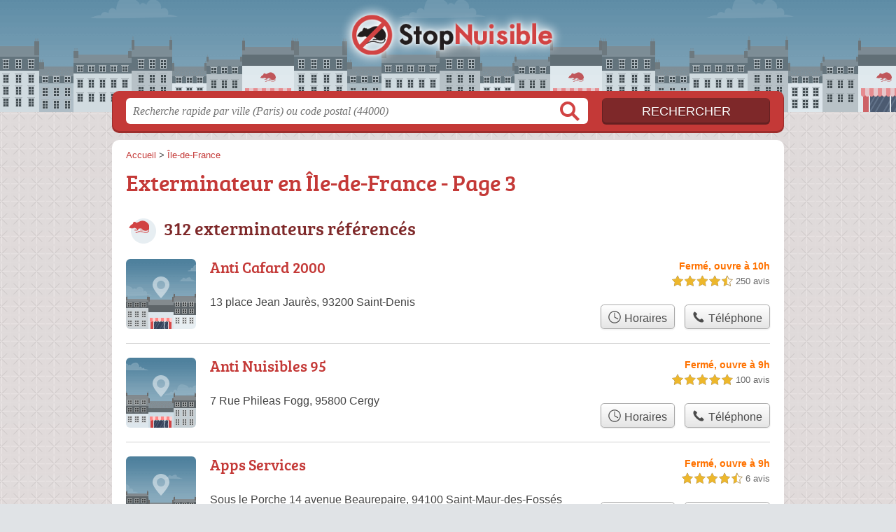

--- FILE ---
content_type: text/html; charset=utf-8
request_url: https://stopnuisible.fr/ile-de-france/p3
body_size: 8967
content:
<!DOCTYPE html>
<html lang="fr">
<head>
    <link rel="icon" type="image/png" href="/favicon.png"/>
<link rel="apple-touch-icon" href="/apple-touch-icon.png">
<link rel="apple-touch-icon" sizes="76x76" href="/apple-touch-icon-76x76.png">
<link rel="apple-touch-icon" sizes="120x120" href="/apple-touch-icon-120x120.png">
<link rel="apple-touch-icon" sizes="152x152" href="/apple-touch-icon-152x152.png">



<meta charset="utf-8">
<meta name="viewport" content="width=device-width, initial-scale=1">
<title>Exterminateurs Île-de-France - Anti-nuisibles - Page 3</title>
<meta name="csrf-token" content="9H4sYYxFRh06unGl07AHhQOXkUDq6HzMfshJ9FjW">
<meta name="robots" content="noindex,follow">
<meta name="description" content="Retrouvez toutes les entreprises d&#039;hygiène antiparasitaire en Île-de-France : horaires, adresse, téléphone et type de nuisibles pris en charge. - Page 3">

<meta name="msapplication-TileImage" content="/ms-tile.png"/>
<meta name="msapplication-TileColor" content="#ffffff"/>

    <link rel="preload" href="https://stopnuisible.fr/build/assets/breeserif-regular-webfont-DYs39vFH.woff2" as="font" type="font/woff2"/>

<script>
    window.viewPortWidth = Math.max(document.documentElement.clientWidth, window.innerWidth || 0);
    window.spwidth = window.innerWidth || document.documentElement.clientWidth || document.body.clientWidth;
    window.spBBInserted = window.spSqrInserted = window.spMobInserted = 0;
    window.inssense=function(e,n,i,d,s,a,t){if(loadsense(),t=typeof t<"u"&&t!==null?t:!1,a=typeof a<"u"&&a!==null?a:!1,d=typeof d<"u"&&d!==null?d:0,viewPortWidth<d||(s=typeof s<"u"&&s!==null?s:99999999,viewPortWidth>s))return!1;let l=0,o;e==="auto"&&n==="auto"?(o='<ins class="adsbygoogle" style="display:block" data-ad-client="ca-pub-2478488084860860" data-ad-slot="'+i+'" data-ad-format="auto" data-full-width-responsive="true"></ins>',l=500):o='<ins class="adsbygoogle" style="display:inline-block;width:'+e+"px;height:"+n+'px" data-ad-client="ca-pub-2478488084860860" data-ad-slot="'+i+'"></ins>',a&&(o='<div style="text-align:center">'+o+"</div>"),t!==!1&&document.getElementById(t)?document.getElementById(t).innerHTML=o:document.write(o),setTimeout(function(){(adsbygoogle=window.adsbygoogle||[]).push({})},l)};window.loadsense=function(){if(!window.senseloaded){let e=document.createElement("script");e.type="text/javascript",e.async=!0,e.src="https://pagead2.googlesyndication.com/pagead/js/adsbygoogle.js";let n=document.getElementsByTagName("script")[0];n.parentNode.insertBefore(e,n),window.senseloaded=!0}};window.pjfb=function(e,n,i,d,s){e==="pjItemTop"||e==="pjItemSide"?inssense(300,250,s,null,null,!0,e):n===i===d===s?inssense("auto","auto",n,null,null,null,e):viewPortWidth>980?inssense(800,100,n,null,null,null,e):viewPortWidth>760?inssense(600,100,i,null,null,null,e):viewPortWidth>540?inssense(400,75,d,null,null,null,e):viewPortWidth>300&&inssense(300,250,s,null,null,!0,e)};window.pjnit=function(e){typeof pjwhat>"u"&&(window.pjwhat=e,window.pjver="v3",window.pjInserted=0,window.pjBlockToNbRes={},window.pjInsIds=[])};window.listsense=function(e,n,i,d){viewPortWidth>980?inssense(800,100,e):viewPortWidth>760?inssense(600,100,n):viewPortWidth>540?inssense(400,75,i):viewPortWidth>300&&inssense(300,250,d,null,null,!0)};window.shodev=function(e,n,i,d,s){let a={166:{category:"13",id:"bbd20f260b"},46174809:{category:"10",id:"ea9ddadcc8"},984589:{category:"80",id:"1e527e0a9b"},871136:{category:"14",id:"bd88546f78"},162:{category:"153",id:"a291f532b7"},48662:{category:"72",id:"d4dc558722"},125885:{category:"123",id:"000e89c4ad"},259963:{category:"22",id:"e66086cf90"},89663:{category:"78",id:"7aad988729"},418893:{category:"25",id:"4e3b158b47"},225874:{category:"8",id:"12ffc7b41a"},156:{category:"7",id:"53c9f312c0"},887451:{category:"145",id:"d484a328f6"},326233:{category:"1",id:"30fba2cb1e"},224333:{category:"159",id:"349ef956ba"},147445:{category:"47",id:"d8d89d375b"},886358:{category:"28",id:"d7caed3563"},557561:{category:"11",id:"f224b82d06"},899657:{category:"165",id:"5a55a467e9"},72:{category:"72",id:"vfedb9dd71fd"}};if(!(e in a))return;n=typeof n<"u"?n:"#7a7a7a",i=typeof i<"u"?i:"#4b4b4b",n=n.startsWith("#")?n:"#"+n,i=i.startsWith("#")?i:"#"+i,d=typeof d<"u"?d:"#fff",s=typeof s<"u"?s:"Demande de devis en ligne";let t=document.getElementsByClassName("intro");t.length<1&&(t=document.getElementsByClassName("others")),t.length>=1&&!t[t.length-1].classList.contains("info")&&(t=t[t.length-1],window.ifrshown=!1,window.showif=function(){if(!ifrshown){t.innerHTML+='<div id="v'+a[e].id+'d"></div>',window.vud_partenaire_id="1561",window.vud_categorie_id=a[e].category;let l=document.createElement("script");l.type="text/javascript",l.src="//www.viteundevis.com/"+a[e].id+"/"+vud_partenaire_id+"/"+vud_categorie_id+"/";let o=document.getElementsByTagName("script")[0];o.parentNode.insertBefore(l,o)}ifrshown=!0},t.innerHTML+='<br/><br/><a id="devisbtn" href="javascript:void(0)" onclick="showif()" style="box-shadow: 0 3px '+i+"; font-family: 'Lucida Grande', Arial; padding : 5px; font-style: normal; display: inline-block; background: "+n+"; color : "+d+'; border-radius: 5px;">'+s+"</a>")};

</script>

<style>
    svg {
        width: 16px;
    }
</style>

<link rel="preload" as="style" href="https://stopnuisible.fr/build/assets/style-Bce3sdkx.css" /><link rel="preload" as="style" href="https://stopnuisible.fr/build/assets/main-BAw_bpnb.css" /><link rel="modulepreload" href="https://stopnuisible.fr/build/assets/script-DCo9Vav5.js" /><link rel="stylesheet" href="https://stopnuisible.fr/build/assets/style-Bce3sdkx.css" data-navigate-track="reload" /><link rel="stylesheet" href="https://stopnuisible.fr/build/assets/main-BAw_bpnb.css" data-navigate-track="reload" /><script type="module" src="https://stopnuisible.fr/build/assets/script-DCo9Vav5.js" data-navigate-track="reload"></script>
<script>
    function askGeo(redirectTo = null) {
        if ("geolocation" in navigator) {
            var timeoutVal = 10 * 1000;
            var maxAge = 5 * 60 * 1000;
            redirectTo = redirectTo ?? window.location.pathname;
            navigator.geolocation.getCurrentPosition(function (position) {
                window.location = window.location.origin + redirectTo + "?lat=" + position.coords.latitude + "&long=" + position.coords.longitude;
            }, function (error) {
                var errors = {
                    2: 'Votre position n\'est pas accessible',
                    3: 'Problème dans la recherche de position'
                };
                if (error.code == 2 || error.code == 3) {
                    alert("Erreur : " + errors[error.code]);
                } else {
                    alert("Impossible de vos géolocaliser, désolé.");
                }
            }, {enableHighAccuracy: true, timeout: timeoutVal, maximumAge: maxAge});
        } else {
            alert('Votre navigateur ne supporte pas la géolocalisation, désolé.');
        }
    }
</script>
    <script>
  (function(i,s,o,g,r,a,m){i['GoogleAnalyticsObject']=r;i[r]=i[r]||function(){
  (i[r].q=i[r].q||[]).push(arguments)},i[r].l=1*new Date();a=s.createElement(o),
  m=s.getElementsByTagName(o)[0];a.async=1;a.src=g;m.parentNode.insertBefore(a,m)
  })(window,document,'script','//www.google-analytics.com/analytics.js','ga');

  blop = '106825142';
  ga('create', 'UA-'+blop+'-1', 'auto');
  ga('send', 'pageview');

</script>
</head>
<body class="">
<header id="h">
    <div class="c">
        <a href="/" class="logo">StopNuisible.fr</a>
    </div>
</header>
<div id="s">
    <div class="c">

        <form method="get" action="/recherche">
            <fieldset>
                <input class="text" type="text" name="q"
                       value=""
                       placeholder="Recherche rapide par ville (Paris) ou code postal (44000)"
                       autocomplete="off"/>
                <input class="submit" type="submit" value="Rechercher"/>
            </fieldset>
        </form>

    </div>
</div>

<style>.fc-consent-root h2:before {
        content: none;
    }</style>

<div id="p">
    <div class="c">
                    <ol vocab="https://schema.org/" typeof="BreadcrumbList" class="bread"><li property="itemListElement" typeof="ListItem"><a property="item" typeof="WebPage" href="/"><span property="name">Accueil</span></a><meta property="position" content="0"><span class="sepa">&nbsp;&gt;&nbsp;</span></li><li property="itemListElement" typeof="ListItem"><a property="item" typeof="WebPage" href="/ile-de-france/"><span property="name">Île-de-France</span></a><meta property="position" content="1"></li></ol>

        
        <div class="bw">

        
        <h1>Exterminateur en Île-de-France - Page 3</h1>

        
        

            </div>

    
    <div class="section items">
        <h2>312 exterminateurs référencés</h2>

        <div class="item hasrt nfolvl3">
            <h3>
            <a href="/93/saint-denis/anti-cafard-2000-1wj">Anti Cafard 2000</a>
        </h3>
    
    <p class="sub">13 place Jean Jaurès, 93200 Saint-Denis</p>

    
                        <p class="oprt more dos">
                                <!-- opnow data-id="1wj" -->
            
                    
                            <span class="closedNow soonReopen">Fermé, ouvre à 10h</span>
                            <!-- /opnow -->
                                                    <span class="sep">-</span>
                                <span class="shortRatings"><span class="ratings r45">
            <svg class="svgratings">
                <use xlink:href="#stars-4-5-star"/>
            </svg>
            4,5 étoiles sur 5</span>
            <span class="ratingsStats">250 avis</span>
        </span>
                <br/>
                </p>
            
        <p class="more tpsv ">
                

        
            </p>

    
    <div class="btn" id="c1wj">
                                    <a href="/93/saint-denis/anti-cafard-2000-1wj#horaires" class="greyBtn c-button__openings">
                    <span><svg viewBox="0 0 100 100"><use xlink:href="#icon-openings"/></svg> Horaires</span>
                </a>
                                        <a href="/93/saint-denis/anti-cafard-2000-1wj#telephone" class="c2call greyBtn c-button__phone" type="button" data-c2call="/93/saint-denis/anti-cafard-2000-1wj/tel">
                    <span><svg viewBox="0 0 100 100"><use xlink:href="#icon-phone"/></svg> Téléphone</span>
                </a>
                        </div>
    <div class="illu">
            </div>
    <a class="mobileLink" href="/93/saint-denis/anti-cafard-2000-1wj">
        <span>Anti Cafard 2000</span>
    </a>
</div>

    
    

    <div class="item hasrt nfolvl3">
            <h3>
            <a href="/95/cergy/anti-nuisibles-95-2lr">Anti Nuisibles 95</a>
        </h3>
    
    <p class="sub">7 Rue Phileas Fogg, 95800 Cergy</p>

    
                        <p class="oprt more dos">
                                <!-- opnow data-id="2lr" -->
            
                    
                            <span class="closedNow soonReopen halfHour">Fermé, ouvre à 9h</span>
                            <!-- /opnow -->
                                                    <span class="sep">-</span>
                                <span class="shortRatings"><span class="ratings r50">
            <svg class="svgratings">
                <use xlink:href="#stars-5-0-star"/>
            </svg>
            5,0 étoiles sur 5</span>
            <span class="ratingsStats">100 avis</span>
        </span>
                <br/>
                </p>
            
        <p class="more tpsv ">
                

        
            </p>

    
    <div class="btn" id="c2lr">
                                    <a href="/95/cergy/anti-nuisibles-95-2lr#horaires" class="greyBtn c-button__openings">
                    <span><svg viewBox="0 0 100 100"><use xlink:href="#icon-openings"/></svg> Horaires</span>
                </a>
                                        <a href="/95/cergy/anti-nuisibles-95-2lr#telephone" class="c2call greyBtn c-button__phone" type="button" data-c2call="/95/cergy/anti-nuisibles-95-2lr/tel">
                    <span><svg viewBox="0 0 100 100"><use xlink:href="#icon-phone"/></svg> Téléphone</span>
                </a>
                        </div>
    <div class="illu">
            </div>
    <a class="mobileLink" href="/95/cergy/anti-nuisibles-95-2lr">
        <span>Anti Nuisibles 95</span>
    </a>
</div>

    
    

    <div class="item hasrt nfolvl2">
            <h3>
            <a href="/94/saint-maur-des-fosses/apps-services-l1">Apps Services</a>
        </h3>
    
    <p class="sub">Sous le Porche
14 avenue Beaurepaire, 94100 Saint-Maur-des-Fossés</p>

    
                        <p class="oprt more dos">
                                <!-- opnow data-id="l1" -->
            
                    
                            <span class="closedNow soonReopen halfHour">Fermé, ouvre à 9h</span>
                            <!-- /opnow -->
                                                    <span class="sep">-</span>
                                <span class="shortRatings"><span class="ratings r45">
            <svg class="svgratings">
                <use xlink:href="#stars-4-5-star"/>
            </svg>
            4,5 étoiles sur 5</span>
            <span class="ratingsStats">6 avis</span>
        </span>
                <br/>
                </p>
            
        <p class="more tpsv folded">
                

        
            </p>

    
    <div class="btn" id="cl1">
                                    <a href="/94/saint-maur-des-fosses/apps-services-l1#horaires" class="greyBtn c-button__openings">
                    <span><svg viewBox="0 0 100 100"><use xlink:href="#icon-openings"/></svg> Horaires</span>
                </a>
                                        <a href="/94/saint-maur-des-fosses/apps-services-l1#telephone" class="c2call greyBtn c-button__phone" type="button" data-c2call="/94/saint-maur-des-fosses/apps-services-l1/tel">
                    <span><svg viewBox="0 0 100 100"><use xlink:href="#icon-phone"/></svg> Téléphone</span>
                </a>
                        </div>
    <div class="illu">
            </div>
    <a class="mobileLink" href="/94/saint-maur-des-fosses/apps-services-l1">
        <span>Apps Services</span>
    </a>
</div>

    
    </div><div class="be wide">
    <script type="text/javascript">
        pjnit("exterminateur");
        window.pjPerPage = 2;
        window.pjBlockToNbRes = {
            "pjsleads1" : "3",
            "pjsleads2" : "1",
            "pjsleads3" : "2"
        };

        if(document.getElementById("slg") && pjInserted < pjPerPage) {
            pjInserted++;
            window.pjInsIds[window.pjInsIds.length] = 'pjsleads'+pjInserted;
            document.write('<ins id="pjsleads'+pjInserted+'"></ins>');
        } else {
            listsense(8541784058, 5503900636, 7611845769, 9903623728);
        }
    </script>
</div><div class="items">

    <div class="item hasrt nfolvl3">
            <h3>
            <a href="/93/saint-denis/as-de-pic-44j">As de Pic</a>
        </h3>
    
    <p class="sub">52 Rue Charles Michels, 93200 Saint-Denis</p>

    
                        <p class="oprt more dos">
                                <!-- opnow data-id="44j" -->
                        
            <span class="openNow">Ouvert jusqu'à 20h</span>
                <!-- /opnow -->
                                                    <span class="sep">-</span>
                                <span class="shortRatings"><span class="ratings r50">
            <svg class="svgratings">
                <use xlink:href="#stars-5-0-star"/>
            </svg>
            5,0 étoiles sur 5</span>
            <span class="ratingsStats">329 avis</span>
        </span>
                <br/>
                </p>
            
        <p class="more tpsv ">
                

        
            </p>

    
    <div class="btn" id="c44j">
                                    <a href="/93/saint-denis/as-de-pic-44j#horaires" class="greyBtn c-button__openings">
                    <span><svg viewBox="0 0 100 100"><use xlink:href="#icon-openings"/></svg> Horaires</span>
                </a>
                                        <a href="/93/saint-denis/as-de-pic-44j#telephone" class="c2call greyBtn c-button__phone" type="button" data-c2call="/93/saint-denis/as-de-pic-44j/tel">
                    <span><svg viewBox="0 0 100 100"><use xlink:href="#icon-phone"/></svg> Téléphone</span>
                </a>
                        </div>
    <div class="illu">
            </div>
    <a class="mobileLink" href="/93/saint-denis/as-de-pic-44j">
        <span>As de Pic</span>
    </a>
</div>

    
    

    <div class="item nfolvl1">
            <h3>
            <a href="/93/villemomble/assainissement-batiment-184">Assainissement Bâtiment</a>
        </h3>
    
    <p class="sub">2 Bis Avenue Maurice, 93250 Villemomble</p>

    
                        <p class="oprt more ">
                                <!-- opnow data-id="184" -->
                        
            <span class="openNow">Ouvert jusqu'à 18h</span>
                <!-- /opnow -->
                                                            </p>
            
        <p class="more tpsv folded">
                

        
            </p>

    
    <div class="btn" id="c184">
                                    <a href="/93/villemomble/assainissement-batiment-184#horaires" class="greyBtn c-button__openings">
                    <span><svg viewBox="0 0 100 100"><use xlink:href="#icon-openings"/></svg> Horaires</span>
                </a>
                                        <a href="/93/villemomble/assainissement-batiment-184#telephone" class="c2call greyBtn c-button__phone" type="button" data-c2call="/93/villemomble/assainissement-batiment-184/tel">
                    <span><svg viewBox="0 0 100 100"><use xlink:href="#icon-phone"/></svg> Téléphone</span>
                </a>
                        </div>
    <div class="illu">
            </div>
    <a class="mobileLink" href="/93/villemomble/assainissement-batiment-184">
        <span>Assainissement Bâtiment</span>
    </a>
</div>

    
    

    <div class="item hasrt nfolvl2">
            <h3>
            <a href="/93/epinay-sur-seine/assistance-anti-nuisible-2b7">Assistance Anti Nuisible</a>
        </h3>
    
    <p class="sub">18 Rue de l&#039;Avenir, 93800 Épinay-sur-Seine</p>

    
                        <p class="oprt more dos">
                                <!-- opnow data-id="2b7" -->
                        
            <span class="openNow">Ouvert jusqu'à 18h</span>
                <!-- /opnow -->
                                                    <span class="sep">-</span>
                                <span class="shortRatings"><span class="ratings r50">
            <svg class="svgratings">
                <use xlink:href="#stars-5-0-star"/>
            </svg>
            5,0 étoiles sur 5</span>
            <span class="ratingsStats">22 avis</span>
        </span>
                <br/>
                </p>
            
        <p class="more tpsv folded">
                

        
            </p>

    
    <div class="btn" id="c2b7">
                                    <a href="/93/epinay-sur-seine/assistance-anti-nuisible-2b7#horaires" class="greyBtn c-button__openings">
                    <span><svg viewBox="0 0 100 100"><use xlink:href="#icon-openings"/></svg> Horaires</span>
                </a>
                                        <a href="/93/epinay-sur-seine/assistance-anti-nuisible-2b7#telephone" class="c2call greyBtn c-button__phone" type="button" data-c2call="/93/epinay-sur-seine/assistance-anti-nuisible-2b7/tel">
                    <span><svg viewBox="0 0 100 100"><use xlink:href="#icon-phone"/></svg> Téléphone</span>
                </a>
                        </div>
    <div class="illu">
            </div>
    <a class="mobileLink" href="/93/epinay-sur-seine/assistance-anti-nuisible-2b7">
        <span>Assistance Anti Nuisible</span>
    </a>
</div>

    
    </div><div class="be wide">
    <script type="text/javascript">
        pjnit("exterminateur");
        window.pjPerPage = 2;
        window.pjBlockToNbRes = {
            "pjsleads1" : "3",
            "pjsleads2" : "1",
            "pjsleads3" : "2"
        };

        if(document.getElementById("slg") && pjInserted < pjPerPage) {
            pjInserted++;
            window.pjInsIds[window.pjInsIds.length] = 'pjsleads'+pjInserted;
            document.write('<ins id="pjsleads'+pjInserted+'"></ins>');
        } else {
            listsense(8541784058, 5503900636, 7611845769, 9903623728);
        }
    </script>
</div><div class="items">

    <div class="item hasrt nfolvl2">
            <h3>
            <a href="/78/saint-germain-en-laye/assistance-anti-nuisibles-az">Assistance anti-nuisibles</a>
        </h3>
    
    <p class="sub">21 Bis Rue d&#039;Hennemont, 78100 Saint-Germain-en-Laye</p>

    
                        <p class="oprt more dos">
                                <!-- opnow data-id="az" -->
                        
            <span class="openNow">Ouvert jusqu'à 18h</span>
                <!-- /opnow -->
                                                    <span class="sep">-</span>
                                <span class="shortRatings"><span class="ratings r50">
            <svg class="svgratings">
                <use xlink:href="#stars-5-0-star"/>
            </svg>
            5,0 étoiles sur 5</span>
            <span class="ratingsStats">41 avis</span>
        </span>
                <br/>
                </p>
            
        <p class="more tpsv folded">
                

        
            </p>

    
    <div class="btn" id="caz">
                                    <a href="/78/saint-germain-en-laye/assistance-anti-nuisibles-az#horaires" class="greyBtn c-button__openings">
                    <span><svg viewBox="0 0 100 100"><use xlink:href="#icon-openings"/></svg> Horaires</span>
                </a>
                                        <a href="/78/saint-germain-en-laye/assistance-anti-nuisibles-az#telephone" class="c2call greyBtn c-button__phone" type="button" data-c2call="/78/saint-germain-en-laye/assistance-anti-nuisibles-az/tel">
                    <span><svg viewBox="0 0 100 100"><use xlink:href="#icon-phone"/></svg> Téléphone</span>
                </a>
                        </div>
    <div class="illu">
            </div>
    <a class="mobileLink" href="/78/saint-germain-en-laye/assistance-anti-nuisibles-az">
        <span>Assistance anti-nuisibles</span>
    </a>
</div>

    
    

    <div class="item hasrt nfolvl2">
            <h3>
            <a href="/95/herblay-sur-seine/assistance-anti-nuisibles-4t">Assistance Anti-Nuisibles</a>
        </h3>
    
    <p class="sub">427 Bis Rue de Conflans, 95220 Herblay-sur-Seine</p>

    
                        <p class="oprt more dos">
                                <!-- opnow data-id="4t" -->
                        
            <span class="openNow">Ouvert jusqu'à 18h</span>
                <!-- /opnow -->
                                                    <span class="sep">-</span>
                                <span class="shortRatings"><span class="ratings r50">
            <svg class="svgratings">
                <use xlink:href="#stars-5-0-star"/>
            </svg>
            5,0 étoiles sur 5</span>
            <span class="ratingsStats">30 avis</span>
        </span>
                <br/>
                </p>
            
        <p class="more tpsv folded">
                

        
            </p>

    
    <div class="btn" id="c4t">
                                    <a href="/95/herblay-sur-seine/assistance-anti-nuisibles-4t#horaires" class="greyBtn c-button__openings">
                    <span><svg viewBox="0 0 100 100"><use xlink:href="#icon-openings"/></svg> Horaires</span>
                </a>
                                        <a href="/95/herblay-sur-seine/assistance-anti-nuisibles-4t#telephone" class="c2call greyBtn c-button__phone" type="button" data-c2call="/95/herblay-sur-seine/assistance-anti-nuisibles-4t/tel">
                    <span><svg viewBox="0 0 100 100"><use xlink:href="#icon-phone"/></svg> Téléphone</span>
                </a>
                        </div>
    <div class="illu">
            </div>
    <a class="mobileLink" href="/95/herblay-sur-seine/assistance-anti-nuisibles-4t">
        <span>Assistance Anti-Nuisibles</span>
    </a>
</div>

    
    

    <div class="item nfolvl0">
            <h3>
            <a href="/77/montevrain/atec-hygiene-yu">Atec Hygiene</a>
        </h3>
    
    <p class="sub">10 Rue Bois Carre, 77144 Montévrain</p>

    
                
        <p class="more tpsv folded">
                

        
            </p>

    
    <div class="btn" id="cyu">
                                                <a href="/77/montevrain/atec-hygiene-yu#telephone" class="c2call greyBtn c-button__phone" type="button" data-c2call="/77/montevrain/atec-hygiene-yu/tel">
                    <span><svg viewBox="0 0 100 100"><use xlink:href="#icon-phone"/></svg> Téléphone</span>
                </a>
                        </div>
    <div class="illu">
            </div>
    <a class="mobileLink" href="/77/montevrain/atec-hygiene-yu">
        <span>Atec Hygiene</span>
    </a>
</div>

    
    </div><div class="be wide">
    <script type="text/javascript">
        pjnit("exterminateur");
        window.pjPerPage = 2;
        window.pjBlockToNbRes = {
            "pjsleads1" : "3",
            "pjsleads2" : "1",
            "pjsleads3" : "2"
        };

        if(document.getElementById("slg") && pjInserted < pjPerPage) {
            pjInserted++;
            window.pjInsIds[window.pjInsIds.length] = 'pjsleads'+pjInserted;
            document.write('<ins id="pjsleads'+pjInserted+'"></ins>');
        } else {
            listsense(8541784058, 5503900636, 7611845769, 9903623728);
        }
    </script>
</div><div class="items">

    <div class="item hasrt nfolvl2">
            <h3>
            <a href="/92/colombes/atlantique-hygiene-3s3">Atlantique Hygiène</a>
        </h3>
    
    <p class="sub">7 avenue Audra, 92700 Colombes</p>

    
                        <p class="oprt more dos">
                                <!-- opnow data-id="3s3" -->
                        
            <span class="openNow">Ouvert jusqu'à 17h</span>
                <!-- /opnow -->
                                                    <span class="sep">-</span>
                                <span class="shortRatings"><span class="ratings r45">
            <svg class="svgratings">
                <use xlink:href="#stars-4-5-star"/>
            </svg>
            4,5 étoiles sur 5</span>
            <span class="ratingsStats">5 avis</span>
        </span>
                <br/>
                </p>
            
        <p class="more tpsv folded">
                

        
            </p>

    
    <div class="btn" id="c3s3">
                                    <a href="/92/colombes/atlantique-hygiene-3s3#horaires" class="greyBtn c-button__openings">
                    <span><svg viewBox="0 0 100 100"><use xlink:href="#icon-openings"/></svg> Horaires</span>
                </a>
                                        <a href="/92/colombes/atlantique-hygiene-3s3#telephone" class="c2call greyBtn c-button__phone" type="button" data-c2call="/92/colombes/atlantique-hygiene-3s3/tel">
                    <span><svg viewBox="0 0 100 100"><use xlink:href="#icon-phone"/></svg> Téléphone</span>
                </a>
                        </div>
    <div class="illu">
            </div>
    <a class="mobileLink" href="/92/colombes/atlantique-hygiene-3s3">
        <span>Atlantique Hygiène</span>
    </a>
</div>

    
    

    <div class="item hasrt nfolvl2">
            <h3>
            <a href="/78/hargeville/au-coeur-des-arbres-372">Au Coeur des Arbres</a>
        </h3>
    
    <p class="sub">25 Rue d&#039;Elleville, 78790 Hargeville</p>

    
                        <p class="oprt more dos">
                                <!-- opnow data-id="372" -->
            
                    
                            <span class="closedNow soonReopen halfHour">Fermé, ouvre à 9h</span>
                            <!-- /opnow -->
                                                    <span class="sep">-</span>
                                <span class="shortRatings"><span class="ratings r50">
            <svg class="svgratings">
                <use xlink:href="#stars-5-0-star"/>
            </svg>
            5,0 étoiles sur 5</span>
            <span class="ratingsStats">5 avis</span>
        </span>
                <br/>
                </p>
            
        <p class="more tpsv folded">
                

        
            </p>

    
    <div class="btn" id="c372">
                                    <a href="/78/hargeville/au-coeur-des-arbres-372#horaires" class="greyBtn c-button__openings">
                    <span><svg viewBox="0 0 100 100"><use xlink:href="#icon-openings"/></svg> Horaires</span>
                </a>
                                        <a href="/78/hargeville/au-coeur-des-arbres-372#telephone" class="c2call greyBtn c-button__phone" type="button" data-c2call="/78/hargeville/au-coeur-des-arbres-372/tel">
                    <span><svg viewBox="0 0 100 100"><use xlink:href="#icon-phone"/></svg> Téléphone</span>
                </a>
                        </div>
    <div class="illu">
            </div>
    <a class="mobileLink" href="/78/hargeville/au-coeur-des-arbres-372">
        <span>Au Coeur des Arbres</span>
    </a>
</div>

    
    

    <div class="item hasrt nfolvl3">
            <h3>
            <a href="/77/mormant/aurouze-seine-et-marne-97">Aurouze Seine-et-Marne</a>
        </h3>
    
    <p class="sub">5 Rue Blaise Pascal, 77720 Mormant</p>

    
                        <p class="oprt more dos">
                                <!-- opnow data-id="97" -->
                        
            <span class="openNow">Ouvert jusqu'à 17h</span>
                <!-- /opnow -->
                                                    <span class="sep">-</span>
                                <span class="shortRatings"><span class="ratings r45">
            <svg class="svgratings">
                <use xlink:href="#stars-4-5-star"/>
            </svg>
            4,5 étoiles sur 5</span>
            <span class="ratingsStats">47 avis</span>
        </span>
                <br/>
                </p>
            
        <p class="more tpsv ">
                

        
            </p>

    
    <div class="btn" id="c97">
                                    <a href="/77/mormant/aurouze-seine-et-marne-97#horaires" class="greyBtn c-button__openings">
                    <span><svg viewBox="0 0 100 100"><use xlink:href="#icon-openings"/></svg> Horaires</span>
                </a>
                                        <a href="/77/mormant/aurouze-seine-et-marne-97#telephone" class="c2call greyBtn c-button__phone" type="button" data-c2call="/77/mormant/aurouze-seine-et-marne-97/tel">
                    <span><svg viewBox="0 0 100 100"><use xlink:href="#icon-phone"/></svg> Téléphone</span>
                </a>
                        </div>
    <div class="illu">
            </div>
    <a class="mobileLink" href="/77/mormant/aurouze-seine-et-marne-97">
        <span>Aurouze Seine-et-Marne</span>
    </a>
</div>

    
    

    <div class="item hasrt nfolvl2">
            <h3>
            <a href="/93/montreuil/avipur-ile-de-france-est-montreuil-a5">Avipur (Ile de France Est) - Montreuil</a>
        </h3>
    
    <p class="sub">17 Rue de la Révolution, 93100 Montreuil</p>

    
                        <p class="oprt more dos">
                                <!-- opnow data-id="a5" -->
            
                    
                            <span class="closedNow soonReopen halfHour">Fermé, ouvre à 9h</span>
                            <!-- /opnow -->
                                                    <span class="sep">-</span>
                                <span class="shortRatings"><span class="ratings r40">
            <svg class="svgratings">
                <use xlink:href="#stars-4-0-star"/>
            </svg>
            4,0 étoiles sur 5</span>
            <span class="ratingsStats">51 avis</span>
        </span>
                <br/>
                </p>
            
        <p class="more tpsv folded">
                

        
            </p>

    
    <div class="btn" id="ca5">
                                    <a href="/93/montreuil/avipur-ile-de-france-est-montreuil-a5#horaires" class="greyBtn c-button__openings">
                    <span><svg viewBox="0 0 100 100"><use xlink:href="#icon-openings"/></svg> Horaires</span>
                </a>
                                        <a href="/93/montreuil/avipur-ile-de-france-est-montreuil-a5#telephone" class="c2call greyBtn c-button__phone" type="button" data-c2call="/93/montreuil/avipur-ile-de-france-est-montreuil-a5/tel">
                    <span><svg viewBox="0 0 100 100"><use xlink:href="#icon-phone"/></svg> Téléphone</span>
                </a>
                        </div>
    <div class="illu">
            </div>
    <a class="mobileLink" href="/93/montreuil/avipur-ile-de-france-est-montreuil-a5">
        <span>Avipur (Ile de France Est) - Montreuil</span>
    </a>
</div>

    
    

    <div class="item hasrt nfolvl3">
            <h3>
            <a href="/75/paris/axeo-services-3b0">Axeo Services</a>
        </h3>
    
    <p class="sub">27 Rue Paulin Méry, 75013 Paris</p>

    
                        <p class="oprt more dos">
                                <!-- opnow data-id="3b0" -->
            
                    
                            <span class="closedNow soonReopen halfHour">Fermé, ouvre à 9h</span>
                            <!-- /opnow -->
                                                    <span class="sep">-</span>
                                <span class="shortRatings"><span class="ratings r50">
            <svg class="svgratings">
                <use xlink:href="#stars-5-0-star"/>
            </svg>
            5,0 étoiles sur 5</span>
            <span class="ratingsStats">77 avis</span>
        </span>
                <br/>
                </p>
            
        <p class="more tpsv ">
                

        
            </p>

    
    <div class="btn" id="c3b0">
                                    <a href="/75/paris/axeo-services-3b0#horaires" class="greyBtn c-button__openings">
                    <span><svg viewBox="0 0 100 100"><use xlink:href="#icon-openings"/></svg> Horaires</span>
                </a>
                                        <a href="/75/paris/axeo-services-3b0#telephone" class="c2call greyBtn c-button__phone" type="button" data-c2call="/75/paris/axeo-services-3b0/tel">
                    <span><svg viewBox="0 0 100 100"><use xlink:href="#icon-phone"/></svg> Téléphone</span>
                </a>
                        </div>
    <div class="illu">
            </div>
    <a class="mobileLink" href="/75/paris/axeo-services-3b0">
        <span>Axeo Services</span>
    </a>
</div>

    
    

    <div class="item hasrt nfolvl2">
            <h3>
            <a href="/93/le-raincy/azur-hygiene-deratisation-desinsectisation-desinfection-44d">AZUR hygiène, dératisation, désinsectisation, désinfection</a>
        </h3>
    
    <p class="sub">8 All. Victor Hugo, 93340 Le Raincy</p>

    
                        <p class="oprt more dos">
                                <!-- opnow data-id="44d" -->
            
                    
                            <span class="closedNow soonReopen halfHour">Fermé, ouvre à 9h</span>
                            <!-- /opnow -->
                                                    <span class="sep">-</span>
                                <span class="shortRatings"><span class="ratings r50">
            <svg class="svgratings">
                <use xlink:href="#stars-5-0-star"/>
            </svg>
            5,0 étoiles sur 5</span>
            <span class="ratingsStats">25 avis</span>
        </span>
                <br/>
                </p>
            
        <p class="more tpsv folded">
                

        
            </p>

    
    <div class="btn" id="c44d">
                                    <a href="/93/le-raincy/azur-hygiene-deratisation-desinsectisation-desinfection-44d#horaires" class="greyBtn c-button__openings">
                    <span><svg viewBox="0 0 100 100"><use xlink:href="#icon-openings"/></svg> Horaires</span>
                </a>
                                        <a href="/93/le-raincy/azur-hygiene-deratisation-desinsectisation-desinfection-44d#telephone" class="c2call greyBtn c-button__phone" type="button" data-c2call="/93/le-raincy/azur-hygiene-deratisation-desinsectisation-desinfection-44d/tel">
                    <span><svg viewBox="0 0 100 100"><use xlink:href="#icon-phone"/></svg> Téléphone</span>
                </a>
                        </div>
    <div class="illu">
            </div>
    <a class="mobileLink" href="/93/le-raincy/azur-hygiene-deratisation-desinsectisation-desinfection-44d">
        <span>AZUR hygiène, dératisation, désinsectisation, désinfection</span>
    </a>
</div>

    
    

    <div class="item nfolvl1">
            <h3>
            <a href="/77/lumigny-nesles-ormeaux/bacher-yannis-60">BACHER Yannis</a>
        </h3>
    
    <p class="sub">25 Rue Mont, 77540 Lumigny-Nesles-Ormeaux</p>

    
                        <p class="oprt more ">
                                <!-- opnow data-id="60" -->
                        
            <span class="openNow">Ouvert jusqu'à 19h</span>
                <!-- /opnow -->
                                                            </p>
            
        <p class="more tpsv folded">
                

        
            </p>

    
    <div class="btn" id="c60">
                                    <a href="/77/lumigny-nesles-ormeaux/bacher-yannis-60#horaires" class="greyBtn c-button__openings">
                    <span><svg viewBox="0 0 100 100"><use xlink:href="#icon-openings"/></svg> Horaires</span>
                </a>
                                        <a href="/77/lumigny-nesles-ormeaux/bacher-yannis-60#telephone" class="c2call greyBtn c-button__phone" type="button" data-c2call="/77/lumigny-nesles-ormeaux/bacher-yannis-60/tel">
                    <span><svg viewBox="0 0 100 100"><use xlink:href="#icon-phone"/></svg> Téléphone</span>
                </a>
                        </div>
    <div class="illu">
            </div>
    <a class="mobileLink" href="/77/lumigny-nesles-ormeaux/bacher-yannis-60">
        <span>BACHER Yannis</span>
    </a>
</div>

    
    

    <div class="item hasrt nfolvl2">
            <h3>
            <a href="/75/paris/ban-idf-les-experts-anti-nuisibles-3zo">BAN-IDF, Les Experts Anti Nuisibles</a>
        </h3>
    
    <p class="sub">47 avenue de Flandre, 75019 Paris</p>

    
                        <p class="oprt more ">
                                <!-- opnow data-id="3zo" -->
    <!-- /opnow -->
                                                <span class="shortRatings"><span class="ratings r45">
            <svg class="svgratings">
                <use xlink:href="#stars-4-5-star"/>
            </svg>
            4,5 étoiles sur 5</span>
            <span class="ratingsStats">51 avis</span>
        </span>
                <br/>
                </p>
            
        <p class="more tpsv ">
                

        
            </p>

    
    <div class="btn" id="c3zo">
                                                <a href="/75/paris/ban-idf-les-experts-anti-nuisibles-3zo#telephone" class="c2call greyBtn c-button__phone" type="button" data-c2call="/75/paris/ban-idf-les-experts-anti-nuisibles-3zo/tel">
                    <span><svg viewBox="0 0 100 100"><use xlink:href="#icon-phone"/></svg> Téléphone</span>
                </a>
                        </div>
    <div class="illu">
            </div>
    <a class="mobileLink" href="/75/paris/ban-idf-les-experts-anti-nuisibles-3zo">
        <span>BAN-IDF, Les Experts Anti Nuisibles</span>
    </a>
</div>

    
    

    <div class="item hasrt nfolvl2">
            <h3>
            <a href="/77/maincy/bat-hygiene-39c">Bât&#039;Hygiène</a>
        </h3>
    
    <p class="sub">12 impasse du Pleu, 77950 Maincy</p>

    
                        <p class="oprt more dos">
                                <!-- opnow data-id="39c" -->
                        
            <span class="openNow">Ouvert jusqu'à 12h</span>
                <!-- /opnow -->
                                                    <span class="sep">-</span>
                                <span class="shortRatings"><span class="ratings r50">
            <svg class="svgratings">
                <use xlink:href="#stars-5-0-star"/>
            </svg>
            5,0 étoiles sur 5</span>
            <span class="ratingsStats">12 avis</span>
        </span>
                <br/>
                </p>
            
        <p class="more tpsv folded">
                

        
            </p>

    
    <div class="btn" id="c39c">
                                    <a href="/77/maincy/bat-hygiene-39c#horaires" class="greyBtn c-button__openings">
                    <span><svg viewBox="0 0 100 100"><use xlink:href="#icon-openings"/></svg> Horaires</span>
                </a>
                                        <a href="/77/maincy/bat-hygiene-39c#telephone" class="c2call greyBtn c-button__phone" type="button" data-c2call="/77/maincy/bat-hygiene-39c/tel">
                    <span><svg viewBox="0 0 100 100"><use xlink:href="#icon-phone"/></svg> Téléphone</span>
                </a>
                        </div>
    <div class="illu">
            </div>
    <a class="mobileLink" href="/77/maincy/bat-hygiene-39c">
        <span>Bât&#039;Hygiène</span>
    </a>
</div>

    
    

    <div class="item nfolvl0">
            <h3>
            <a href="/93/pantin/berdah-cyril-1c7">BERDAH Cyril</a>
        </h3>
    
    <p class="sub">28 Scandicci, 93500 Pantin</p>

    
                
        <p class="more tpsv folded">
                

        
            </p>

    
    <div class="btn" id="c1c7">
                                                <a href="/93/pantin/berdah-cyril-1c7#telephone" class="c2call greyBtn c-button__phone" type="button" data-c2call="/93/pantin/berdah-cyril-1c7/tel">
                    <span><svg viewBox="0 0 100 100"><use xlink:href="#icon-phone"/></svg> Téléphone</span>
                </a>
                        </div>
    <div class="illu">
            </div>
    <a class="mobileLink" href="/93/pantin/berdah-cyril-1c7">
        <span>BERDAH Cyril</span>
    </a>
</div>

    
    

    <div class="item last nfolvl1">
            <h3>
            <a href="/75/paris/biocidexpert-46c">BiocidExpert</a>
        </h3>
    
    <p class="sub">60 Rue François 1er, 75008 Paris</p>

    
                        <p class="oprt more ">
                                <!-- opnow data-id="46c" -->
            
                    
                            <span class="closedNow soonReopen halfHour">Fermé, ouvre à 9h</span>
                            <!-- /opnow -->
                                                            </p>
            
        <p class="more tpsv folded">
                

        
            </p>

    
    <div class="btn" id="c46c">
                                    <a href="/75/paris/biocidexpert-46c#horaires" class="greyBtn c-button__openings">
                    <span><svg viewBox="0 0 100 100"><use xlink:href="#icon-openings"/></svg> Horaires</span>
                </a>
                                        <a href="/75/paris/biocidexpert-46c#telephone" class="c2call greyBtn c-button__phone" type="button" data-c2call="/75/paris/biocidexpert-46c/tel">
                    <span><svg viewBox="0 0 100 100"><use xlink:href="#icon-phone"/></svg> Téléphone</span>
                </a>
                        </div>
    <div class="illu">
            </div>
    <a class="mobileLink" href="/75/paris/biocidexpert-46c">
        <span>BiocidExpert</span>
    </a>
</div>

    
    





    <svg id="stars" style="display: none;" version="1.1">
    <symbol id="stars-full-star" class="stars-full-star" viewBox="0 0 102 18">
        <path d="M9.5 14.25l-5.584 2.936 1.066-6.218L.465 6.564l6.243-.907L9.5 0l2.792 5.657 6.243.907-4.517 4.404 1.066 6.218Z" />
    </symbol>

    <symbol id="stars-empty-star" class="stars-empty-star" viewBox="0 0 102 18">
        <path d="M9.5 14.25l-5.584 2.936 1.066-6.218L.465 6.564l6.243-.907L9.5 0l2.792 5.657 6.243.907-4.517 4.404 1.066 6.218Z" />
    </symbol>

    <symbol id="stars-half-star" viewBox="0 0 102 18">
        <path d="M9.5 14.25l-5.584 2.936 1.066-6.218L.465 6.564l6.243-.907L9.5 0" />
    </symbol>

    <symbol id="stars-all-star" viewBox="0 0 102 18">
        <use xlink:href="#stars-empty-star" />
        <use xlink:href="#stars-empty-star" transform="translate(21)" />
        <use xlink:href="#stars-empty-star" transform="translate(42)" />
        <use xlink:href="#stars-empty-star" transform="translate(63)" />
        <use xlink:href="#stars-empty-star" transform="translate(84)" />
    </symbol>

    <symbol id="stars-0-0-star" viewBox="0 0 102 18">
        <use xlink:href="#stars-all-star"/>
    </symbol>

    <symbol id="stars-0-5-star" viewBox="0 0 102 18">
        <use xlink:href="#stars-0-0-star" />
        <use xlink:href="#stars-half-star" />
    </symbol>

    <symbol id="stars-1-0-star" viewBox="0 0 102 18">
        <use xlink:href="#stars-0-0-star" />
        <use xlink:href="#stars-full-star" />
    </symbol>

    <symbol id="stars-1-5-star" viewBox="0 0 102 18">
        <use xlink:href="#stars-1-0-star" />
        <use xlink:href="#stars-half-star" transform="translate(21)" />
    </symbol>

    <symbol id="stars-2-0-star" viewBox="0 0 102 18">
        <use xlink:href="#stars-1-0-star" />
        <use xlink:href="#stars-full-star" transform="translate(21)" />
    </symbol>

    <symbol id="stars-2-5-star" viewBox="0 0 102 18">
        <use xlink:href="#stars-2-0-star" />
        <use xlink:href="#stars-half-star" transform="translate(42)" />
    </symbol>

    <symbol id="stars-3-0-star" viewBox="0 0 102 18">
        <use xlink:href="#stars-2-0-star" />
        <use xlink:href="#stars-full-star" transform="translate(42)" />
    </symbol>

    <symbol id="stars-3-5-star" viewBox="0 0 102 18">
        <use xlink:href="#stars-3-0-star" />
        <use xlink:href="#stars-half-star" transform="translate(63)" />
    </symbol>

    <symbol id="stars-4-0-star" viewBox="0 0 102 18">
        <use xlink:href="#stars-3-0-star" />
        <use xlink:href="#stars-full-star" transform="translate(63)" />
    </symbol>

    <symbol id="stars-4-5-star" viewBox="0 0 102 18">
        <use xlink:href="#stars-4-0-star" />
        <use xlink:href="#stars-half-star" transform="translate(84)" />
    </symbol>

    <symbol id="stars-5-0-star" viewBox="0 0 102 18">
        <use xlink:href="#stars-4-0-star" />
        <use xlink:href="#stars-full-star" transform="translate(84)" />
    </symbol>
</svg>

    <svg style="display: none;" version="1.1">
    <symbol id="icon-info" viewBox="0 0 100 100">
        <path d="m62.078 27.457c1.9492-1.8164 2.9219-4.0156 2.9219-6.5977 0-2.5781-0.97266-4.7773-2.9219-6.6094-1.9492-1.8281-4.293-2.75-7.0352-2.75-2.7344 0-5.0977 0.92188-7.0586 2.75-1.9492 1.832-2.9375 4.0312-2.9375 6.6094 0 2.582 0.98828 4.7812 2.9375 6.5977 1.9609 1.8125 4.3242 2.7227 7.0586 2.7227 2.7422 0 5.0859-0.91016 7.0352-2.7227zm-4.4922 60.625c3.5156-1.6484 5.375-4.7383 3.5508-6.1562-1.0547-0.8125-2.4336 0.53516-3.4414 0.53516-2.1602 0-3.6836-0.35547-4.5586-1.0664-0.88672-0.71875-1.3125-2.0508-1.3125-4.0156 0-0.78516 0.125-1.9375 0.39453-3.457 0.26953-1.5273 0.58203-2.8906 0.91797-4.082l4.1797-14.797c0.39062-1.3594 0.68359-2.8555 0.83984-4.4766 0.14453-1.6406 0.22266-2.7734 0.22266-3.4141 0-3.1133-1.0977-5.6523-3.2812-7.6055-2.1758-1.9492-5.2891-2.9297-9.3203-2.9297-2.2422 0-4.6289 0.32812-7.125 1.1953-4.8945 1.7188-3.8086 5.9844-2.7227 5.9844 2.207 0 3.6836 0.375 4.4688 1.1211 0.78516 0.74219 1.1875 2.0625 1.1875 3.9648 0 1.043-0.14453 2.2188-0.39063 3.4844-0.25781 1.2695-0.55859 2.625-0.94141 4.043l-4.1992 14.855c-0.35938 1.5625-0.62891 2.957-0.80859 4.1992-0.16797 1.2422-0.24609 2.4531-0.24609 3.6445 0 3.0469 1.1211 5.5625 3.3711 7.5508 2.2539 1.9922 5.7148 3.8398 9.7695 3.8398 2.6328 0 6.3945-0.98047 9.4453-2.418z"/>
    </symbol>
    <symbol id="icon-phone" viewBox="0 0 100 100">
        <path
            d="m12.312 24.324s0.30078-3.3047 3.0039-6.6055c3.0039-3.6055 5.1055-5.1055 5.1055-5.1055s1.5-1.5 3.9023 0.30078c2.4023 1.8008 13.215 11.109 13.215 11.109s3.0039 3.6055 1.5 6.3047c-1.8008 2.7031-6.9062 7.8086-6.9062 7.8086s-0.90234 1.2031 1.2031 5.1055c3.0039 5.707 18.02 20.723 23.422 23.422 3.9023 2.1016 5.1055 1.2031 5.1055 1.2031s5.4062-5.1055 8.1094-6.6055c2.7031-1.8008 6.0078 1.5 6.0078 1.5s9.3086 10.512 11.109 13.215c1.8008 2.4023 0.30078 3.6055 0.30078 3.6055s-1.5 2.4023-4.8047 5.1055c-3.6055 2.7031-6.6055 3.0039-6.6055 3.0039-24.926 4.5039-68.168-38.738-63.664-63.363z"
            fill-rule="evenodd"/>
    </symbol>
    <symbol id="icon-openings" viewBox="0 0 100 100">
        <path
            d="m50 6c-24.266 0-44 19.734-44 44s19.734 44 44 44 44-19.734 44-44-19.734-44-44-44zm0 6c21.023 0 38 16.977 38 38s-16.977 38-38 38-38-16.977-38-38 16.977-38 38-38zm0 6c-1.6562 0-3 1.3438-3 3v29c0 1.1094 0.60547 2.0742 1.5 2.5938l23.375 13.5c1.4336 0.82812 3.2656 0.33984 4.0938-1.0938s0.33984-3.2656-1.0938-4.0938l-21.875-12.625v-27.281c0-1.6562-1.3438-3-3-3z"/>
    </symbol>
</svg>

        <div class="pagination"><p><a  href="/ile-de-france/">1</a><a rel="prev" href="/ile-de-france/p2">2</a><span class="current">3</span><a rel="next" href="/ile-de-france/p4">4</a><a  href="/ile-de-france/p5">5</a></p></div>

    </div>

            </div>
</div>

<footer id="f">
    <div class="c">
        <p class="o-p">StopNuisible.fr : l'annuaire des entreprises d'extermination des nuisibles</p>

        <p class="nwk">
</p>

        <p class="copy">&copy; 2026
            <a href="/">StopNuisible.fr</a>
            <span>-</span>
            <a href="/mentions">Mentions légales</a>
                        -
            <a href="/contact">Contact</a>
        </p>

    </div>

    <div class="illu"></div>

</footer>


<div id="nav">
    <a class="home" href="/" rel="home">
        <svg width="16px" height="16px" version="1.1" viewBox="0 0 100 100" xmlns="http://www.w3.org/2000/svg">
            <path d="m3.5625 58.629h7.9453v32.328c0 1.918 1.6445 3.5625 3.5625 3.5625h23.836c0.27344 0 0.82031 0 1.0977-0.27344v-29.863h19.727v30.137h0.54688 22.738c1.918 0 3.5625-1.6445 3.5625-3.5625v-32.328h9.8633c3.0156 0 4.6562-3.8359 2.4648-6.0273l-45.48-46.027c-1.3711-1.3711-3.5625-1.3711-4.9297 0l-47.398 46.027c-2.1914 1.918-0.82031 6.0273 2.4648 6.0273z"
                  fill-rule="evenodd"/>
        </svg>
        Accueil
    </a>

    <a class="search" id="sButton" href="javascript:void(0)"
       onclick="if (document.querySelector('#s').classList.toggle('on')) document.querySelector('#s input[type=text]').focus()" rel="search">
        <svg width="16px" height="16px" version="1.1" viewBox="0 0 100 100" xmlns="http://www.w3.org/2000/svg">
            <path d="m85.207 79.375l-21.664-21.668c3.332-4.375 5.207-10 5.207-16.043 0-15-12.082-27.082-27.082-27.082s-27.086 12.086-27.086 27.086 12.082 27.082 27.082 27.082c6.043 0 11.457-1.875 16.043-5.207l21.668 21.668c0.83203 0.83203 1.875 1.25 2.918 1.25s2.082-0.41797 2.918-1.25c1.6641-1.668 1.6641-4.168-0.003907-5.8359zm-43.539-18.957c-10.418 0-18.75-8.332-18.75-18.75s8.332-18.75 18.75-18.75 18.75 8.332 18.75 18.75c0 10.414-8.3359 18.75-18.75 18.75z"/>
        </svg>
        Recherche
    </a>
</div>

<script>
    function commonPJFB(id) {
        return false
        // Keep this line below !!!!

    }

    if (window.pjInserted) {
        var _pjsleads = {
            "ads": [],
            "common": {
                "pjwhat": window.pjwhat,
                "pjwhere": document.getElementById("slg").dataset.slg,
                                "pjnbres": "3",
                "pjfallback": 'commonPJFB'
            }
        };

        for (var i = 0; i < window.pjInserted; i++) {
            var pjId = window.pjInsIds[i];
            var pjObj = {"pjid": pjId};
            if (pjId in window.pjBlockToNbRes) {
                pjObj.pjnbres = window.pjBlockToNbRes[pjId];
            }
            _pjsleads.ads[_pjsleads.ads.length] = pjObj;
        }

        (function () {
            var sle = document.createElement('script');
            sle.type = 'text/javascript';
            sle.async = true;
            sle.src = '//sle.pagesjaunes.fr/js/pj_locals.js';
            var s = document.getElementsByTagName('script')[0];
            s.parentNode.insertBefore(sle, s);
        })();
    }
</script>




</body>
</html>


--- FILE ---
content_type: text/html; charset=utf-8
request_url: https://www.google.com/recaptcha/api2/aframe
body_size: 263
content:
<!DOCTYPE HTML><html><head><meta http-equiv="content-type" content="text/html; charset=UTF-8"></head><body><script nonce="oTPrzI4zJEphAndLLoOrYg">/** Anti-fraud and anti-abuse applications only. See google.com/recaptcha */ try{var clients={'sodar':'https://pagead2.googlesyndication.com/pagead/sodar?'};window.addEventListener("message",function(a){try{if(a.source===window.parent){var b=JSON.parse(a.data);var c=clients[b['id']];if(c){var d=document.createElement('img');d.src=c+b['params']+'&rc='+(localStorage.getItem("rc::a")?sessionStorage.getItem("rc::b"):"");window.document.body.appendChild(d);sessionStorage.setItem("rc::e",parseInt(sessionStorage.getItem("rc::e")||0)+1);localStorage.setItem("rc::h",'1768807870782');}}}catch(b){}});window.parent.postMessage("_grecaptcha_ready", "*");}catch(b){}</script></body></html>

--- FILE ---
content_type: text/css
request_url: https://stopnuisible.fr/build/assets/style-Bce3sdkx.css
body_size: 28989
content:
@charset "UTF-8";html,body,div,span,applet,object,iframe,h1,h2,h3,h4,h5,h6,p,blockquote,pre,a,abbr,acronym,address,big,cite,code,del,dfn,em,img,ins,kbd,q,s,samp,small,strike,strong,sub,sup,tt,var,b,u,i,center,dl,dt,dd,ol,ul,li,fieldset,form,label,legend,table,caption,tbody,tfoot,thead,tr,th,td,article,aside,canvas,details,embed,figure,figcaption,footer,header,hgroup,menu,nav,output,ruby,section,summary,time,mark,audio,video{margin:0;padding:0;border:0;font-size:100%;font:inherit;vertical-align:baseline}article,aside,details,figcaption,figure,footer,header,hgroup,menu,nav,section{display:block}body{line-height:1}ol,ul{list-style:none}blockquote,q{quotes:none}blockquote:before,blockquote:after,q:before,q:after{content:"";content:none}table{border-collapse:collapse;border-spacing:0}figure img,img.photo{max-width:unset}.ddncc_c{background:none;width:100%}.ddncc_b{width:260px;height:32px;display:block;margin:0 auto 10px;position:relative;overflow:hidden}.ddncc_b[data-t=m]{width:288px}.ddncc_b img{position:absolute;top:0;left:0;width:100%;height:auto}.ddncc_b a{display:block;position:absolute;margin:0;padding:0;top:0;left:0;right:0;bottom:0;text-decoration:none}.ddncc_b span{color:#21a5d0;display:block;position:absolute;width:153px;line-height:32px;height:32px;text-align:center;font-family:Arial,sans-serif;font-weight:700;font-size:20px}.ddncc_b[data-t=b] span{color:#91919b}.ddncc_b[data-t=g] span{color:#78b41e}.ddncc_b[data-t=m] span{color:#000}.ddncc_i{font-family:Arial,sans-serif;font-size:10px;line-height:15px;margin:0 0 10px;padding:0 20px;color:#888;word-break:break-word}.ddncc_i a{color:#888;text-decoration:underline;border:0}.ddncc_c[data-s=L] .ddncc_b{height:48px;width:394px}.ddncc_c[data-s=L] .ddncc_b[data-t=m]{width:434px}.ddncc_c[data-s=L] .ddncc_b span{width:234px;height:48px;line-height:48px;font-size:32px}.u-clearfix:after{clear:both;content:"";display:table}.u-hide-text{overflow:hidden;padding:0;text-indent:101%;white-space:nowrap}.u-visually-hidden{border:0;clip:rect(0 0 0 0);height:1px;margin:-1px;overflow:hidden;padding:0;position:absolute;width:1px}.u-hidden{display:none}.u-hidden-force{display:none!important}.u-center{text-align:center}.u-block{display:block}@media (max-width: 767px){.u-block--mobile{display:block}}.u-fine{letter-spacing:-.1rem}.u-grid-align{padding-top:.5rem!important;margin-bottom:1.375rem!important}.u-table-wrapper{padding-top:1.5rem;margin-bottom:1.5rem;overflow-x:auto;width:100%}@media screen and (max-width: 720px){.u-table-wrapper.u-minwidth-scrollbar::-webkit-scrollbar{-webkit-appearance:none}.u-table-wrapper.u-minwidth-scrollbar::-webkit-scrollbar:horizontal{height:8px}.u-table-wrapper.u-minwidth-scrollbar::-webkit-scrollbar-thumb{border-radius:8px;border:2px solid white;background-color:#00000080}}.u-table-fcr .o-table__th:first-child,.u-table-fcr .o-table__td:first-child{text-align:right}.u-table-fcr--th-only .o-table__td:first-child{text-align:left}.u-table-fct .o-table__th:first-child,.u-table-fct .o-table__td:first-child{vertical-align:top;padding-top:.3rem!important}.o-table.u-table-minwidth--500{min-width:500px}.o-table.u-table-minwidth--550{min-width:550px}.o-table.u-table-minwidth--600{min-width:600px}.o-table.u-table-minwidth--650{min-width:650px}.o-table.u-table-minwidth--700{min-width:700px}.u-longword{word-break:break-all}.u-color-white{color:#fff}.u-bg-white{background:#fff}#toggleLigne{position:fixed;z-index:9}@media (max-width: 767px){#toggleLigne{bottom:0;right:0}}#u-admin-links{position:fixed;top:1em;right:1em;padding:1em 2em;background:#fafafacc;border:2px solid #917c2a;z-index:9}.u-admin-note{position:relative;background:#2b2b2b;padding:5px 10px;color:#deb760;font-size:14px;font-weight:700;font-family:JetBrains Mono,Source Code Pro,Courier New,monospace}.u-admin-note:before{content:"Info admins logged in";position:absolute;top:-1.5em;color:#555;font-style:italic}.u-admin-note.u-admin-note--global{position:fixed;bottom:0;left:0;width:100%;padding:20px 16vw 10px}.u-admin-note__trace{display:none;color:#c57427}.u-admin-note__show-trace{margin-left:10px}.u-admin-note__show-trace:checked+.u-admin-note__trace{display:block}.u-draft:before,.u-draft:after,.u-deleted:before,.u-deleted:after{content:"DRAFT";position:fixed;left:0;top:0;width:40px;line-height:40px;height:100%;background:#00b2e84d;z-index:9;font-family:Courier New,monospace;text-align:center;font-size:2em;writing-mode:vertical-rl;text-orientation:upright}@media (max-width: 767px){.u-draft:before,.u-draft:after,.u-deleted:before,.u-deleted:after{width:16px;line-height:16px;font-size:1em}}.u-draft:after,.u-deleted:after{left:unset;right:0}.u-deleted:before,.u-deleted:after{content:"DELETED";background:#e83e004d}:root{--gutter: 20px}html{position:relative;min-height:100%}body{margin:0}html,body{background:#fff;font-family:Lucida Grande,Lucida Sans Unicode,Lucida Sans,Verdana,Tahoma,sans-serif;font-size:16px;line-height:24px}input:focus{outline:none}svg{width:16px}.c{width:920px;padding:0 20px;margin:0 auto}h2{line-height:48px;position:relative;margin-bottom:20px}h2:before{display:block;content:"";position:absolute;top:0;left:0;background:url(/build/assets/sprite-C3JowKwn.png) -5px -640px no-repeat;height:48px;width:48px}#vud_mb_js_box h2:before{display:none}h2.adresse:before{background-position-x:-53px}h2.transport:before{background-position-x:-101px}h2.info:before{background-position-x:-149px}h2.telephone:before{background-position-x:-197px}h2.horaires:before{background-position-x:-245px}h3,h4{margin-bottom:20px}p,ul,dl{margin:0 0 20px}ul.o-sublist,dl.o-sublist{margin-bottom:0;margin-left:40px}li{position:relative;text-indent:20px}li:before{display:block;content:"";position:absolute;top:4px;left:0;background:url(/build/assets/sprite-C3JowKwn.png) -204px -238px no-repeat;height:16px;width:16px;background-size:220px 348px}.amig li:before{background:url(/build/assets/sprite-C3JowKwn.png) -400px -476px no-repeat;background-size:unset}ul:after,dl:after{content:" ";display:block;clear:both}a{text-decoration:none;outline:none}a:hover{text-decoration:underline}strong{font-weight:700}em{font-style:italic}.cb{clear:both}.dn{display:none}sup{font-size:80%}#h{background:url(/build/assets/sprite-C3JowKwn.png) center -56px repeat-x}#h .c{height:240px;position:relative}#h a.logo{position:absolute;top:50%;left:50%;background:url(/build/assets/sprite-C3JowKwn.png) 0 -296px no-repeat;display:block;text-indent:-5000px;height:180px;width:440px;margin-top:-90px;margin-left:-220px}#h .google-auto-placed{background:#fefefe url(/build/assets/bg-Cl27lHGe.png) center top repeat!important}#h .google-auto-placed ins.adsbygoogle{margin:0!important;padding:10px 0}#nav{display:none}#s{margin-top:-30px}#s .c{height:60px;background:#fff;border-radius:10px;box-shadow:0 -2px 0 1px #0003 inset}#s form{padding:10px 0;position:relative}#s input{border:none;border-radius:6px}#s form:after{position:absolute;display:block;content:" ";top:15px;left:620px;width:30px;height:30px;background:url(/build/assets/sprite-C3JowKwn.png) -400px -518px no-repeat}.amig #s form:after{background:url(/build/assets/sprite-C3JowKwn.png) -400px -492px no-repeat}#s input.text{position:relative;width:640px;padding:10px 10px 9px;font-family:Georgia,Times New Roman,Times,serif;font-size:16px;font-style:italic}#s input.submit{display:block;position:absolute;top:10px;right:0;width:240px;height:38px;box-shadow:0 -2px 0 1px #0003 inset;cursor:pointer;text-align:center;font-size:18px;text-transform:uppercase;text-shadow:0 2px 0 rgba(0,0,0,.2)}#p{margin:10px 0}#p .c{background:#fff;border-radius:10px 10px 0 0;padding-top:20px;padding-bottom:20px;position:relative}#p #f .c{border-radius:0 0 10px 10px}.bread{position:absolute;top:20px;z-index:400;height:24px;overflow:hidden;margin-right:20px;font-size:14px}.bread li{display:inline-block;text-indent:0}.bread li:before{display:none!important}.section{padding:20px 0 0;border-bottom:1px solid #000;position:relative}.section:last-child{border:none;padding-bottom:0}.section:after{content:" ";display:block;clear:both}p.intro{font-family:Georgia,Times New Roman,Times,serif;font-size:20px;line-height:30px;font-style:italic}ul.related,ul.filters{-moz-column-count:2;column-count:2;-moz-column-width:150px;column-width:150px;-moz-column-gap:10px;column-gap:10px}ul.filters{-moz-column-count:4;column-count:4}ul.related li,ul.filters li{-moz-column-break-inside:avoid;break-inside:avoid}ul.related a,ul.filters a{display:block;text-overflow:ellipsis;height:24px;line-height:24px;overflow:hidden;white-space:nowrap}ul.filters.regions{-moz-column-count:3;column-count:3}ul.related.alt a{display:inline;margin-right:0;white-space:normal}ul.filters .allVilles:before{display:none}ul.filters .allVilles a,ul.types .seeAllTypes a{text-decoration:underline}ul.displays{margin-bottom:10px}ul.displays li{display:inline-block;text-indent:0;margin-right:var(--gutter);line-height:30px;vertical-align:middle;margin-bottom:10px}ul.displays li:last-child{margin-right:0}ul.displays li a{color:#4b4b4b;text-decoration:none;padding:9px 0 6px}ul.displays li:before{display:none}ul.brands{display:flex;flex-direction:row;flex-wrap:wrap;margin-bottom:10px}ul.brands li{text-indent:0;margin-right:10px;margin-bottom:10px}ul.brands li:before{display:none}ul.brands:after{display:none}ul.brands a{width:80px;height:80px;display:flex;align-items:center;justify-content:center;border-radius:3px;border-color:#D8D8D8 #C1C1C1 #A8A8A8;border-style:solid;border-width:1px;font-size:12px;line-height:16px}ul.brands a:hover{border-color:#A8A8A8 #9D9D9D #818181}ul.brands a:active{border-width:2px;padding:4px}ul.brands .title{width:82px}ul.brands .title span{text-align:right;display:flex;justify-content:center;flex-direction:column;height:82px;color:#8a8a8a;font-size:.9em}ul.brands img{width:70px}ul.brands li:nth-child(n+20){display:none}ul.brands li.seeAllBrands{display:block}ul.brands li.seeAllBrands:nth-child(-n+20){display:none}ul.brands.all li:nth-child(n+20){display:block}ul.brands li.seeAllBrands a{text-align:left;color:#626262;text-decoration:underline}ul.brands li.seeAllBrands a:hover{color:#4b4b4b}ul.brands.all li.seeAllBrands{display:none}ul.types{-moz-column-count:2;column-count:2;-moz-column-gap:10px;column-gap:10px}ul.types .seeAllTypes:before{display:none}ul.types.all .dn{display:block}.pagination p{text-align:center}.pagination a,.pagination span{display:inline-block;width:40px;height:40px;line-height:40px;text-align:center;margin:0 10px;border-radius:50%}.pagination a{color:#fff}figure{margin-bottom:20px}figure img{display:block;margin:0 auto;max-width:100%;height:auto}figcaption{font-family:Georgia,Times New Roman,Times,serif;font-style:italic}figcaption p{text-align:center;opacity:.75}.video{height:0;overflow:hidden;padding-bottom:56.25%;position:relative;margin-bottom:20px}.video iframe,.video object,.video embed{height:100%;left:0;position:absolute;top:0;width:100%}.table{width:100%;max-width:100%;margin-bottom:20px;overflow-x:auto}table{border:1px solid #C3C3C3;border-collapse:collapse;width:100%}table td,table th{width:auto;border:1px solid #D3D3D3;font-size:12px;line-height:18px}table th{background:#eee;padding:3px;font-weight:700;text-transform:uppercase}table td{padding:3px 6px}sup.ref{font-size:12px;padding-left:2px;position:relative;top:-7px}aside ol{font-size:12px}aside ol li{list-style:decimal inside;text-indent:0;text-overflow:ellipsis;width:100%;overflow:hidden;word-break:break-all}aside ol li:before{display:none}.google-auto-placed{margin:20px 0!important}.adsbygoogle{position:relative;padding-top:12px!important;line-height:normal}#f~.adsbygoogle{margin:auto}#f~.adsbygoogle:before{display:none}.be,.bef{overflow:visible;display:block;z-index:400;margin:0 auto}.be{min-width:336px;min-height:280px}.bef.top{float:right;min-width:336px;min-height:302px;margin-left:20px;position:relative}.be.top{display:block;min-width:336px;min-height:302px;position:absolute;right:0;top:0;background:#fff;z-index:400;text-align:center}.topc .bef{float:right}.be.bottom{min-width:336px;min-height:302px;text-align:center;margin-top:20px}.be.wide{width:100%;overflow:visible;line-height:0;margin-bottom:20px;padding-bottom:20px;border-bottom:1px solid #D1D1D1;text-align:center}.be.wide:empty{min-height:0;padding:0;margin:0}.be.wide iframe{margin-top:20px}.be iframe[width="300"]{display:block;margin-left:auto;margin-right:auto}.be.wide:last-child{border-bottom:none;margin-bottom:0}.items .be.wide>ins.adsbygoogle,.additional .be.wide>ins.adsbygoogle{margin-left:120px}#horaires{position:relative}.items:after,.additional:after{content:" ";display:block;clear:both}.item{min-height:100px;margin:20px 0;padding:0 0 20px 120px;position:relative;border-bottom:1px solid #D1D1D1}.item .f{display:none}.item:last-child{border-bottom:none}.item p{margin:0}.item p.sub{margin-bottom:5px}.item p.more{font-size:.9em;line-height:1.5em}.item p.tpsv{max-width:550px}.item .oprt{position:absolute;top:0;right:0}.item .oprt>span{display:block;text-align:right}.item .oprt>span.sep{display:none}.item .ratings{width:auto;font-size:.8em}.item .ratingsStats{font-size:.9em;padding-left:1px}.item.ferme .illu,.item.ferme p.sub{opacity:.5}.item.ferme p.more{font-weight:700;color:#f64343}.item .illu,.item .img{display:block;position:absolute;top:0;left:0;width:100px;height:100px;border-radius:6px;-o-object-fit:contain;object-fit:contain;background:#fff}.item .illu{background:url(/build/assets/sprite-C3JowKwn.png) 0 -476px no-repeat}.item:nth-child(4n+2) .illu{background-position:-100px -476px}.item:nth-child(4n+3) .illu{background-position:-200px -476px}.item:nth-child(4n+4) .illu{background-position:-300px -476px}.item .mobileLink{display:none}.item .btn{position:absolute;right:0;bottom:20px}.item .btn>a{margin-left:10px}.item .ddncc_c{margin-top:5px}.item .ddncc_c .ddncc_b{float:right}.item .ddncc_c .ddncc_i{width:calc(100% - 298px);float:right;padding:0 10px 0 0}#stars-full-star path{fill:#edb72b}.stars-empty-star path{fill:#fff;stroke:#a4803a}#stars-half-star path{fill:#edb72b}.additionalMore{text-align:right}.additionalMore .greyBtn{margin-left:120px}.additionalMore a{text-decoration:underline}.additional{border-bottom:0}.additional h3.city{padding-left:120px;font-size:26px}.additional .item.last{border-bottom:0}.additional .multi .item:nth-last-child(2){border-bottom:none;margin-bottom:0}.additional .last.mrbt{border-bottom:none;margin-bottom:0}.warn{padding:5px;border-top:2px #ff8d1f solid;border-bottom:2px #ff710a solid;margin:10px 0;text-align:center;font-weight:700}h2.feature{margin-bottom:10px}.feature svg{text-indent:-20px}.featured{display:grid;padding:calc(var(--gutter) / 2);grid-template-rows:auto;grid-template-columns:repeat(3,1fr);overflow:hidden;margin-bottom:10px}.featured.itcnt1,.featured.itcnt2{grid-template-columns:repeat(2,1fr)}.featured:after{display:none}.featured .item{padding:calc(var(--gutter) / 2 * 1.5);display:flex;flex-direction:column;margin-bottom:0;margin-top:0;background:#fff;border:none}.featured .item:nth-child(1),.featured .item:nth-child(2),.featured .item:nth-child(3){border-bottom:1px solid #ccc;padding-top:var(--gutter)}.featured .item:nth-child(1),.featured .item:nth-child(2),.featured .item:nth-child(4),.featured .item:nth-child(5){border-right:1px solid #ccc}.featured .item:nth-child(4),.featured .item:nth-child(5),.featured .item:nth-child(6){padding-bottom:var(--gutter)}.featuredOpenNow .item:nth-last-child(2),.featured.itcnt2 .item:last-child{border-right:none}.featured.itcnt1 .item{border:none}.featured.itcnt2 .item,.featured.itcnt3 .item{border-bottom:none}.featured .item h3{font-size:20px;height:26px;overflow:hidden;text-overflow:ellipsis;margin-bottom:0;line-break:anywhere}.featured .item:nth-child(n+8){display:none}.featured .item p.sub{font-size:.9em;line-height:1.3em}.featured p.more{min-height:1.5em}.featured .openInfo span{position:absolute;bottom:calc(var(--gutter) / 2 * 1.5);right:calc(var(--gutter) / 2 * 1.5);font-size:.9em;font-weight:400!important}.featured .seeAll{justify-content:center;text-align:center;grid-column:1/-1;min-height:0;padding:0;background:none;border:0;box-shadow:none;border:none;margin-top:calc(var(--gutter) / 2)}.featured .seeAll a{color:#626262;text-decoration:underline;display:inline-block;width:70%;margin:0 auto}.featured .seeAll a:hover{color:#4b4b4b}.featured .item .ratings{font-size:.7em}.featured .item .ratingsStats{font-size:.8em}.featuredSelection .item{border-bottom:none!important;padding-bottom:var(--gutter)}#mapW{width:100%;height:500px;position:relative;margin:10px 0 20px}#map{width:100%;height:100%}.ui-select{background:#fff none repeat scroll 0 0;border-radius:3px;font-size:14px;line-height:24px;padding:10px;position:absolute;right:10px;top:10px;z-index:100}.ui-select.comp{top:5px;right:5px;font-size:13px;line-height:18px;max-height:250px;overflow-x:hidden;overflow-y:scroll}.ui-select label{-webkit-touch-callout:none;-webkit-user-select:none;-moz-user-select:none;user-select:none}.ui-select label:hover{cursor:pointer}.subfilter+.subfilter{margin-top:5px;padding-top:5px;margin-bottom:5px;border-top:1px solid #DDD}.brandLogo{box-shadow:0 0 4px #00000080}.icon-user{border-radius:100%;width:20px;height:20px;text-align:center;line-height:20px;color:#fff;background:#4285f4;border:2px solid #fff}.mapboxgl-popup{max-width:320px}.mapboxgl-popup-content p.title{font-size:14px;font-weight:700;margin-bottom:5px}.mapboxgl-popup-content p.descr a{color:#4285f4}p.geoloc{padding-left:48px;margin-bottom:5px}p.geoloc a{color:#4285f4}p.geoloc a:before{content:"¤";display:inline-block;height:20px;width:20px;margin-right:0;font-size:20px;vertical-align:top;color:#4285f4}.wide p{text-align:center}.wide img.photo{width:100%;height:auto;max-width:600px}.nfo{margin-bottom:20px}.openings{position:relative;width:100%;height:100%;background:#eee}.openings div{position:absolute;display:block}.openings div.d{top:0;height:100%;background:none;border-right:1px solid #fff;text-align:center;color:#fff;line-height:200%}.openings div.h{left:0;width:100%;background:none;border-bottom:1px solid #fff}.openings div.o{opacity:.8}.openings div.o:hover{opacity:.85}.tButton{display:block;width:80%;margin:0 auto 20px;height:60px;border-radius:10px;box-shadow:0 -2px 0 1px #0003 inset;line-height:60px}.tButton a{display:block;width:100%;height:100%;font-size:24px;color:#fff;text-align:left;text-indent:70px;position:relative}.tButton a:before{background:url(/build/assets/sprite-C3JowKwn.png) -2px -578px no-repeat;position:absolute;top:0;left:0;width:60px;height:60px;content:" "}p#tInfo{font-size:11px;line-height:14px;opacity:.7}.report{text-align:right;font-size:.7em;margin:5px 0 0}.noop{margin-bottom:10px}.noop .report{font-size:.8em;text-align:left}.overlay{position:fixed;top:0;bottom:0;right:0;left:0;background:#000;opacity:.3;z-index:10000001}.c-reportbox{position:fixed;top:50%;left:50%;z-index:10000002;background:#fff;box-shadow:0 0 3px #0000004d;padding:20px;transform:translate(-50%) translateY(-50%);min-width:320px;min-height:30vh;max-width:90vw;border-radius:2px}@media (max-width: 767px){.c-reportbox{min-height:50vh}}.c-reportbox.c-reportbox--thanks{display:flex;justify-content:center;align-items:center}.c-reportbox.c-reportbox--thanks .c-reportbox__done{font-size:1.6em}.c-reportbox .c-reportbox__close{position:absolute;right:-10px;top:-10px;background:#fff;font-family:monospace;box-shadow:0 0 3px #00000080;border-radius:100%;width:30px;height:30px;display:flex;justify-content:center;align-items:center;font-size:26px;color:#4b4b4b;text-decoration:none}.c-reportbox .c-reportbox__close:hover{text-decoration:none;color:#2b2b2b;box-shadow:0 0 3px #000c}.c-reportbox .c-reportbox__type{margin:20px auto;display:flex;gap:16px}@media (max-width: 767px){.c-reportbox .c-reportbox__type{flex-direction:column}}.c-reportbox .c-reportbox__type .c-reportbox__type-label:hover{cursor:pointer;text-decoration:underline}.c-reportbox textarea{width:96%;height:30vh;padding:5px;border:1px solid #9a9a9a}@media (max-width: 767px){.c-reportbox textarea{height:40vh}}.c-reportbox textarea[disabled=disabled]{background:#eee}.c-reportbox textarea#reportBoxTxtPh{height:10vh}.c-reportbox .c-reportbox__submit-cancel{font-size:1.1em;text-align:center;margin:20px auto}.place-closed{color:#f64343;text-align:center;font-weight:700;padding:20px 0 40px}.place-closed svg{fill:#f64343;vertical-align:middle;height:40px;width:40px}.place-closed a{text-decoration:underline}table .telephone .ddncc_c{text-align:center}table .telephone .ddncc_i{margin-bottom:0}.pgrid .warn{padding:0;border:none;color:#ff710a;margin-bottom:10px;text-align:left;display:block}.pgrid .op_holi_notice{overflow:visible;opacity:1;color:#fff;background:#ff710a;text-align:center;height:auto;min-height:24px;line-height:18px;padding:3px 0}.pgrid .op_holi_notice .warn{display:inline;color:#fff;background:#ff710a}#f .c{padding:20px 0}#f p{padding:0 20px;text-align:center;font-size:13px;line-height:18px}#f p.nwk a{opacity:.4}#f p.nwk a:hover{opacity:.8}#f p.copy{margin-bottom:10px}body{margin-bottom:56px}#f .illu{position:absolute;left:0;bottom:0;width:100%;height:56px;background:url(/build/assets/sprite-C3JowKwn.png) center top repeat-x}.op_c *{box-sizing:border-box}.op_c{font-size:.8em}.op_c p:first-of-type:before{content:"⚠ Infos horaires";font-size:1.1em;font-weight:700;display:block;margin-top:.5rem}.op_b{margin-bottom:10px}.op_b p{font-weight:700}.op_b span{font-size:.8em}.op_t.hidden{display:none}.op_t{font-size:.8em;border:1px solid #eee}.op_r{border-bottom:1px solid #eee;background:#fff;overflow:hidden;height:30px;opacity:.8;position:relative;line-height:30px}.op_l{float:left;width:15%;color:#fff;padding-left:4px}.op_o{margin-left:15%;position:relative}.op_oc{background:#eee;text-align:center}.op_oo{display:block;position:absolute;top:0;color:#fff;text-align:center;margin:0!important;white-space:nowrap}.op_oop{text-align:center;color:#fff}.open,.op_oop{background:#00c677}.today .op_l{font-weight:700}.op_r.op_r_today,.op_r:hover{opacity:1}.op_oo_min{cursor:help;line-height:15px}.op_oo_min span{position:absolute;width:14ch;color:#4b4b4b;background:#ffffffb3}.op_oo_min span.after{right:-14ch}.op_oo_min span.before{left:-14ch}.op_oo.op_oo_now{background:#00c677}.item-openings-select{display:inline-block;font-size:16px;color:#444;line-height:1.3;padding:.4em 1.5em .3em .8em;width:auto;max-width:100%;box-sizing:border-box;margin:0;border:1px solid #aaa;box-shadow:0 1px 0 1px #0000000a;border-radius:.3em;-moz-appearance:none;-webkit-appearance:none;appearance:none;background-color:#fff;background-image:url(data:image/svg+xml;charset=US-ASCII,%3Csvg%20xmlns%3D%22http%3A%2F%2Fwww.w3.org%2F2000%2Fsvg%22%20width%3D%22292.4%22%20height%3D%22292.4%22%3E%3Cpath%20fill%3D%22%23007CB2%22%20d%3D%22M287%2069.4a17.6%2017.6%200%200%200-13-5.4H18.4c-5%200-9.3%201.8-12.9%205.4A17.6%2017.6%200%200%200%200%2082.2c0%205%201.8%209.3%205.4%2012.9l128%20127.9c3.6%203.6%207.8%205.4%2012.8%205.4s9.2-1.8%2012.8-5.4L287%2095c3.5-3.5%205.4-7.8%205.4-12.8%200-5-1.9-9.2-5.5-12.8z%22%2F%3E%3C%2Fsvg%3E),linear-gradient(to bottom,#fff,#e5e5e5);background-repeat:no-repeat,repeat;background-position:right .7em top 50%,0 0;background-size:.65em auto,100%}.item-openings-select::-ms-expand{display:none}.item-openings-select:hover{border-color:#888}.item-openings-select:focus{border-color:#aaa;box-shadow:0 0 1px 3px #3b99fcb3;box-shadow:0 0 0 3px -moz-mac-focusring;color:#222;outline:none}.item-openings-note{line-height:2em;margin-bottom:0}#h{background-position-y:-136px}#h a.logo{margin-top:-98px}#h .c{height:160px}#p .c{padding:10px 0;display:grid;grid-template-columns:var(--gutter) 1fr var(--gutter);align-content:start;width:960px}#p .c>*{grid-column:2/-2}#p .c>.full{grid-column:1/-1}#h a.logo{background:url(/build/assets/sprite-C3JowKwn.png) 50px -237px no-repeat;height:142px;margin-top:-80px;background-size:80%}.bread{position:static;font-size:13px;margin:0}.section{padding:10px 0}.bef.top{margin:0 0 0 20px}h1{font-size:32px;line-height:38px;padding-top:0;margin:8px 0 12px}h2{font-size:26px;padding-left:54px}h3,.additional h4{font-size:22px}h4{font-size:18px}p.intro{font-size:18px;line-height:24px;color:#888;margin-bottom:12px}p.intro:last-child{margin-bottom:0}p.address a,a.sub{color:#4b4b4b;text-decoration:underline}.op_c{font-size:.9em}.pgrid{display:grid;grid-template-columns:564px 336px;-moz-column-gap:20px;column-gap:20px;grid-row-gap:20px}.section.pgrid:after{content:none}#photo .pw{-moz-columns:2;columns:2;-moz-column-gap:16px;column-gap:16px}#photo .pw img{max-width:100%}#photo .pw .h{overflow:hidden}#photo .pw .h img{max-height:50vh;min-width:100%;-o-object-fit:cover;object-fit:cover;vertical-align:bottom;margin-bottom:16px}.item{display:flex;flex-direction:column;flex-wrap:nowrap;justify-content:space-between;align-items:flex-start}.item h3,.item h4{margin-bottom:5px;max-width:630px}.item.longo h3,.item.longo h4{max-width:490px}.item.hasrt .sub{width:calc(100% - 155px)}.openNow,.around .openNow{color:#00a500}.closedNow,.around .closedNow{color:#be2329}.openNow.soonClose,.closedNow.soonReopen,.around .soonClose,.around .soonReopen{color:#ff7200;font-weight:700}.topc,.bottomc{grid-column-start:1;grid-column-end:3}.leftc{grid-column:1}.rightc{grid-column:2}.topc p.others{margin-bottom:0}.opNowServices{text-align:left;margin-bottom:10px}.servicesList span[class^=icon],.subservicesList span[class^=icon],span.type span[class^=icon]{background-position:left center;background-repeat:no-repeat;background-size:16px 16px;padding:0 0 0 20px}span[class^=icon].smpl{padding-left:0}.servicesList span,.subservicesList span{white-space:nowrap}.servicesList span[class^=icon-acces-pmr],.subservicesList span[class^=icon-acces-pmr]{white-space:normal}.icon-artisan,.icon-artisan-art{background:url([data-uri])}.icon-maitre-artisan,.icon-maitre-artisan-art{background-image:url([data-uri])}.icon-qualibat-rge{background-image:url([data-uri]);padding-left:20px!important}.icon-qualibat{background-image:url([data-uri]);padding-left:20px!important}.icon-rge{background-image:url([data-uri]);padding-left:20px!important}.icon-parking{background-image:url([data-uri]);padding-left:20px!important}.icon-livraison{background-image:url([data-uri]);padding-left:20px!important}.icon-bar{background-image:url([data-uri]);padding-left:20px!important}.icon-petit-fute{background-image:url([data-uri]);padding-left:20px!important}.icon-guide-du-routard{background-image:url([data-uri]);padding-left:20px!important}.icon-guide-michelin{background-image:url([data-uri]);padding-left:20px!important}.icon-gault-et-millau{background-image:url([data-uri]);padding-left:20px!important}[class^=icon-acces-pmr]{background-image:url([data-uri])}.icon-cb-acceptee{background-image:url([data-uri])}.icon-livraison-le-jour-meme{background-image:url([data-uri])}.icon-service-drive{background-image:url([data-uri])}.icon-commande-drive{background-image:url([data-uri])}.icon-retrait-en-magasin{background-image:url([data-uri])}.icon-emporter{background-image:url([data-uri])}.icon-devis-en-ligne{background-image:url([data-uri])}.icon-uniquement-sur-rdv{background-image:url([data-uri])}.specServ{margin-top:10px}.specServ ul{margin-left:10px}.specServ ul .specificServicesList{color:#5b5b5b}.specServ ul .c-specific-services__note{font-size:.8em;font-style:italic;color:#7b7b7b}.specServ ul .c-specific-services__note:before{display:none}svg,symbol{overflow:visible}.svgratings{position:absolute;display:block;width:100%;top:0;left:0;height:90%;background:#fff}.ratings{display:inline-block;position:relative;font-size:12px}.ratingsStats{font-size:14px;color:#666}.pit-call .ddncc_b{margin:0}.pit-call .ddncc_i{margin:10px 0;padding:0}#telephone{float:none;width:100%;scroll-margin-top:20vh}h2.horaires,h2.info{margin-top:0}dl.inline-flex{font-size:13px;margin:0}dl.inline-flex dt{flex:0 0 35%}dl.inline-flex dd{text-indent:5px;flex:0 0 65%}#info{margin:0;width:100%}.edit{text-align:right;font-size:.7em}.greyBtn,#reportSubmit,button.c2call{cursor:pointer;display:inline-block;text-align:center;text-decoration:none;vertical-align:middle;color:#444;line-height:1.1;padding:.4em .6em;width:auto;max-width:100%;border:1px solid #aaa;box-shadow:0 1px 0 1px #0000000a;border-radius:.3em;-moz-appearance:none;-webkit-appearance:none;appearance:none;background-color:#fff;background-image:linear-gradient(to bottom,#fff,#e5e5e5)}button.c2call{font-size:16px;line-height:1.4}.c2call svg{vertical-align:middle}.greyBtn span{display:block;position:relative}.greyBtn,.greyBtn a{color:#4b4b4b;text-decoration:none}.greyBtn svg{display:inline-block;vertical-align:text-bottom;fill:#4b4b4b;width:20px}#recommendBtn.greyBtn span{min-width:128px}.greyBtn:hover{background:linear-gradient(#f2f2f2,#e9e9e9);border-color:#A2A6AC #8D9096 #84868C;text-decoration:none}.greyBtn.recommended,#reportSubmit.done{background:linear-gradient(#efe065,#e5b830);border-color:#9F8736 #947E34 #7D6A2D}#error{font-size:12px;text-align:right;margin:0}ul.contact li{margin:10px 0}table.contact th,table.contact td{font-size:16px;padding:10px 5px;text-transform:none;text-align:left;font-weight:400}table.contact th{width:25%;vertical-align:middle}table.contact td{width:75%;word-break:break-all}table.contact td div{display:inline-block}table.contact td>div{font-size:.9em}table.contact td a:not(#tButton){font-size:.95em}table.contact td:before,table.contact a:before{margin-right:5px;width:16px;height:16px;display:inline-block;vertical-align:baseline}@media (max-width: 767px){table.contact td:before,table.contact a:before{margin-right:0}}table.contact .website a,table.contact .facebook a,table.contact .instagram a{word-break:break-all}table.contact .telephone #fgh:before{content:"📞";margin-right:5px;width:16px;height:16px;display:inline-block;vertical-align:baseline}table.contact .email td a:before{content:"📧"}table.contact .website td a:before{content:"🌐"}table.contact .facebook td a:before,table.contact .instagram td a:before{content:" ";width:16px;height:16px;vertical-align:bottom}table.contact .facebook td a:before{background:url([data-uri]) top left no-repeat;background-size:16px 16px}table.contact .instagram td a:before{background:url([data-uri]) top left no-repeat;background-size:16px 16px}ul.around li{width:100%;margin-bottom:10px;line-height:20px;text-indent:0}ul.around li>*{padding-left:20px}.around li:before{top:2px}.around a{color:#3b3b3b;font-weight:700}.around span{display:block;font-size:14px;color:#4b4b4b}table.legals th,table.legals td{font-size:14px;padding:5px;text-transform:none;text-align:left;font-weight:400;color:#4b4b4b}table.legals th{width:30%;background:#f1f1f1}table.legals td{word-break:break-word}#adresse .img{position:relative}#adresse .img span{display:block;height:20px;position:absolute;top:0;right:0;padding:3px 6px;font-size:10px;line-height:20px;z-index:1;background:#fff;background:#fffc;border-radius:0 0 0 3px}#adresse .img span a{color:#999;text-decoration:none}#adresse .img span a:hover{text-decoration:underline}.c-gps-links{display:grid;grid-template-columns:1fr 1fr;grid-column-gap:16px;text-align:center;margin:20px 0}@media (min-width: 768px){.c-gps-links{grid-template-columns:1fr 1fr 1fr;font-size:.8em}}.c-gps-links .c-gps-links__link{border:1px solid #C3C3C3;border-radius:20px;padding:6px 16px;display:flex;align-items:center;justify-content:center;margin:0 auto;text-decoration:underline}.c-gps-links .c-gps-links__link i{display:inline-flex;width:20px;height:20px;margin-right:3px}@media (min-width: 768px){.c-gps-links .c-gps-links__link--maps{justify-self:left;margin:0}}.c-gps-links .c-gps-links__link--maps i{background:url([data-uri]) center center no-repeat}@media (min-width: 768px){.c-gps-links .c-gps-links__link--waze{justify-self:center;margin:0}}.c-gps-links .c-gps-links__link--waze i{background:url([data-uri]) center center no-repeat;margin-right:5px}@media (max-width: 767px){.c-gps-links .c-gps-links__link--via-michelin{display:none}}@media (min-width: 768px){.c-gps-links .c-gps-links__link--via-michelin{justify-self:right;margin:0}}.c-gps-links .c-gps-links__link--via-michelin i{background:url([data-uri]) center center no-repeat;margin-right:5px}#devisbtn{margin:0 0 10px}#lightlb{display:none;left:50%;position:fixed;text-align:center;top:50%;width:100%;max-width:95vw;max-height:95vh;z-index:999;transform:translate(-50%) translateY(-50%);cursor:pointer}#lightlb img{image-rendering:-moz-crisp-edges;cursor:pointer;max-height:95vh;box-shadow:0 0 20px #000000e6;background:#fff}#bglb{background:#fffc;display:none;left:0;position:fixed;top:0;bottom:0;right:0;z-index:8;cursor:pointer}.c-physical__transports-title{margin-bottom:.875rem}.c-physical__transports-type{margin-bottom:0}.c-physical__transports-lines:not(:last-child){margin-bottom:1.5rem}.c-physical__transports-lines .c-physical__transports-line{text-indent:0}.c-physical__transports-lines .c-physical__transports-line:before{display:none}.c-physical__transports-lines .c-physical__transports-line+.c-physical__transports-line{padding-top:.5rem}.c-physical__transports-lines .c-physical__transports-line .c-physical__transports-line-name{display:flex;gap:.5rem;font-size:.875rem}.c-physical__transports-lines .c-physical__transports-line .c-physical__transports-line-name .c-physical__transports-line-color{width:.875rem;height:.875rem;border-radius:100%;align-self:center}.c-physical__transports-lines .c-physical__transports-line .c-physical__transports-line-stop{font-size:.875rem;color:#777a7c}.c-physical__transports-lines .c-physical__transports-show-all{padding-top:0;text-indent:0}.c-physical__transports-lines .c-physical__transports-show-all:before{display:none}.c-physical__transports-lines .c-physical__transports-show-all .c-physical__transports-show-all-link{display:flex;gap:.5rem;font-size:.875rem;font-weight:600;color:#917c2a}.c-physical__transports-lines .c-physical__transports-show-all .c-physical__transports-show-all-link .c-icon-right-arrow-btn{align-self:center}.c-physical__transports-lines .c-physical__transports-show-all .c-physical__transports-show-all-link .c-icon-right-arrow-btn:before{display:inline-block}@media screen and (max-width: 980px){html,body{font-size:15px;line-height:22px}.c,#p .c{width:100%}#s .c{width:96%;padding:0 2%}#h .c{padding:0}h2:before{background:url(/build/assets/sprite-C3JowKwn.png) 0px -638px no-repeat;height:48px;width:48px}p.intro{font-size:18px;line-height:26px}#h{background-size:330px auto;background-position:center -42px}#h .c{height:180px}#h a.logo{background-size:330px auto;background-position:0px -222px;height:135px;width:330px;margin-top:-75px;margin-left:-165px}#s input.submit{width:180px}#s input.text{width:500px}#s form:after{left:480px}.tButton a{font-size:20px}.pgrid{grid-template-columns:100%;position:relative}.topc,.bottomc,.leftc,.rightc{grid-column:1;max-width:calc(100vw - var(--gutter) * 2)}.leftc,.rightc{margin:0}#adresse img{max-width:100%;aspect-ratio:664/280;height:auto}.be:empty{display:none}#mapW{height:65vh}#f .c{padding:15px 0}body{margin-bottom:42px}#f .illu{height:42px;background-size:330px auto}}@media screen and (max-width: 760px){html,body{font-size:14px;line-height:22px;background-size:96px auto}h1{font-size:24px;line-height:36px;padding-top:0;margin-bottom:10px}h2,.additional h3.city{font-size:20px;line-height:30px;padding-left:30px}h2:before{top:3px;background-size:220px auto;background-position:0px -319px;height:24px;width:24px}h2.adresse:before{background-position:-24px -319px}h2.transport:before{background-position:-48px -319px}h2.info:before{background-position:-72px -319px}h2.telephone:before{background-position:-96px -319px}h2.horaires:before{background-position:-120px -319px}h3,.additional h4{font-size:16px}h4{font-size:14px}p,ul{margin-bottom:10px}p.intro{font-size:16px;line-height:24px}#h{background-size:220px auto;background-position:center -28px}#h .c{height:120px}#h a.logo{background-size:220px auto;background-position:0px -148px;height:90px;width:220px;margin-top:-45px;margin-left:-110px}#s{margin-top:-15px}#s .c{height:50px}#s form{position:relative}#s input.submit{display:none}#s form:after{left:auto;width:15px;height:15px;right:5px;top:16px;background-size:220px auto;background-position:-200px -258px}#s input.text{padding:5px 10px 4px;width:calc(100% - 20px)}.section{padding:10px 0 0}p.bread{top:10px;height:22px}p.bread span{display:none}p.bread span:nth-last-child(2),p.bread span:last-child{display:inline}p.bread>span:last-child:after{content:" >"}ul.filters{-moz-column-count:2;column-count:2;-moz-column-gap:10px;column-gap:10px}ul.filters.arrondissements{-moz-column-count:3;column-count:3}ul.related li{-moz-column-count:1;column-count:1}ul.filters.communes{-moz-column-count:2;column-count:2}.bef.top{display:none}.be.top{position:relative;margin:0 auto 20px}.be.wide{margin-bottom:15px}.items .be.wide>ins.adsbygoogle{margin-left:90px}.item{padding-left:90px;margin-bottom:15px;min-height:75px}.item p.more{font-size:13px;line-height:19px}.item h4 a:after,.item .illu,.item .img{width:75px;height:75px}.item .illu{background-size:330px auto;background-position:0 -357px}.item:nth-child(4n+2) .illu{background-position:-75px -357px}.item:nth-child(4n+3) .illu{background-position:-150px -357px}.item:nth-child(4n+4) .illu{background-position:-225px -357px}.topc p.others{margin-bottom:20px}#f .c{padding:10px 0}#f p{font-size:12px;line-height:18px;padding:0 10px}body{margin-bottom:28px}#f .illu{height:28px;background-size:220px auto}.op_oo_min{cursor:default;text-indent:0px}.op_oo_min:after{display:none}.be.top{margin:0 auto}.be.top ins{margin:0 auto 20px}}@media screen and (max-width: 540px){root{--ratio: 1.14285}html,body{font-size:13px;line-height:20px;background-size:64px auto}h1{line-height:32px;margin:8px 0 4px}h2{margin-bottom:10px}.c{padding:0 10px}p.intro{font-size:14px;line-height:21px}dt{float:none}dd{margin-left:20px}#h{position:fixed;top:0;left:0;height:44px;width:100%;z-index:999;box-shadow:0 1px 1px #0003}#h .c{height:100%}#h a.logo{background-size:110px auto;background-position:0px -74px;height:44px;width:110px;margin-top:-22px;margin-left:-55px}#nav{position:fixed;display:block;top:0;left:0;width:100%;height:44px;z-index:999}#nav a{top:0;left:0;width:44px;height:44px;text-indent:-5000px;position:absolute}#nav a svg{display:block;width:20px;top:calc((100% - 20px)/2);left:calc((100% - 20px)/2);height:20px;position:absolute}#nav a path{fill:#2b2b2b}#nav a.search{left:auto;right:0}#nav a.search svg{width:24px;height:24px;top:calc((100% - 24px)/2);left:calc((100% - 24px)/2)}#s{margin:0;position:fixed;top:-51px;height:50px;width:100%;z-index:999;box-shadow:0 1px 1px #0003}#s .c{box-shadow:none}#s.on{top:44px}#s form{padding:9px 0 0}#s form:after{display:none}#s .c{height:100%;border-radius:0}#s input.text{line-height:22px;font-size:14px}.bread{top:12px;height:20px;overflow:visible}.bread li:nth-last-child(1),.bread span:nth-last-child(2),.bread li:nth-last-child(3){display:inline-block}.bread a{padding:5px 0}#p{margin-top:44px}#p .c{border-radius:0}ul.filters.communes{-moz-column-gap:10px;column-gap:10px}.be.top,.be.bottom{width:100%;height:auto;background:#fff!important}.items .be.wide>ins.adsbygoogle{margin-left:0}.item{padding-left:60px;min-height:50px}.item p.more{font-size:12px;line-height:18px}.item h4 a:after,.item .illu,.item .img{width:50px;height:50px}.item .illu{background-size:220px auto;background-position:0 -238px}.item:nth-child(4n+2) .illu{background-position:-50px -238px}.item:nth-child(4n+3) .illu{background-position:-100px -238px}.item:nth-child(4n+4) .illu{background-position:-150px -238px}.ui-select{display:none}p.geoloc{padding-left:0}.tButton{width:auto;margin:0 10px 20px;height:45px;line-height:45px}.tButton a{font-size:16px;text-indent:55px}.tButton a:before{height:45px;width:45px;background-size:330px auto;background-position:-1px -433px}#recommendBtn span{min-width:100px}.obtainNumber a,.address a,.report a{text-decoration:none}#f span{display:block;height:0px;width:0px;text-indent:-5000px}.op_oo_min{cursor:default;text-indent:0px;line-height:12px}.op_oo_min:after{display:none}.op_r{line-height:24px;height:24px;font-size:.9em}:root{--gutter: 12px}.bread{font-size:.9em;line-height:1.1em;height:auto}.bread li:nth-last-child(2){display:inline}.be.top:empty{margin:0 0 5px!important}#p .c{width:100%;padding-top:5px}.bread>li:last-child:after{content:""}.item,.be.wide{padding-left:0;border-bottom:1px solid #CECECE;padding-bottom:15px}.be.wide{grid-column:1/-1!important;border-bottom:none!important}.item.hasrt h3,.item.hasrt .sub{width:calc(100% - 80px)}.item .illu{display:none}.item.hasrt.hasImg{min-height:86px}.item.hasImg .illu,.item.hasImg .illu img{display:block}.item.hasImg .illu{right:0;bottom:18px;top:unset;left:unset}.item.hasImg.nfolvl0 h3,.item.hasImg .sub,.item.hasImg .tpsv{margin-right:60px}.item.hasImg.nfolvl2 .sub,.item.hasImg.nfolvl3 .sub{margin-right:0}.item .mobileLink{display:block;position:absolute;top:0;left:0;width:100%;height:calc(100% - 56px);text-indent:-5000px}.item .mobileLink:active{border-bottom:1px solid #A1A1A1}.item .btn{position:static;text-align:center;width:100%;display:flex;justify-content:start}.item .btn>a{margin:10px 10px 0 0}.item .ddncc_c{margin-top:10px}.item .ddncc_c .ddncc_b{float:none}.item .ddncc_c .ddncc_i{width:100%;float:none;padding:0}.item .ddncc_c~.illu{bottom:107px}a{text-decoration:underline}p{text-align:left}ul.related{-moz-column-count:1;column-count:1}ul.filters a,ul.related a{color:#4b4b4b;height:26px;line-height:26px;margin-bottom:4px}ul.brands{justify-content:start}ul.brands li:nth-child(5n),ul.brands li:last-child{margin-right:0}ul.brands img{width:44px}ul.brands .title{width:56px}ul.brands .title span{height:56px;line-height:18px}ul.brands li:nth-child(n+10){display:none}ul.brands li.seeAllBrands{display:block}ul.brands li.seeAllBrands:nth-child(-n+10){display:none}ul.brands.all li:nth-child(n+10){display:block}ul.brands.all li.seeAllBrands{display:none}ul.types{-moz-column-count:1;column-count:1}p.intro{font-size:1.1em;line-height:1.5em}.op_t{font-size:1em}.op_l{white-space:nowrap;overflow:hidden;text-overflow:ellipsis;width:18%}.op_o{margin-left:18%}.ratingsStats{font-size:.9em}table.contact{table-layout:fixed;overflow:hidden;width:100%}table.contact th,table.contact td,table.legals th,table.legals td{font-size:13px;padding:6px 4px}table.contact th{width:20%}ul.around{display:grid;grid-template-columns:50% 50%}ul.around li{line-height:1.3em}ul.around li>*{padding-left:0}ul.around li:before{display:none}ul.around span{font-size:inherit}table tr.ddncc_c{display:table-row;width:auto}table tr.ddncc_c td{padding:8px}.report,.edit{font-size:.8em}#reco{text-decoration:none}.greyBtn svg{width:16px;height:auto}ul.displays li{line-height:24px}.featured .item h3{font-size:14px;height:22px}.featured .ratings{font-size:10px;margin-bottom:5px}.featured{grid-template-columns:repeat(2,1fr)}.featured.itcnt1{grid-template-columns:repeat(1,1fr)}.featured .cpVille{display:none}.featured .item:nth-child(n+5){display:none}.featured.short .item:nth-child(n+3){display:none}.featured .seeAll:last-child{display:block}.featured .item:nth-child(3){border-bottom:none;border-right:1px solid #ccc;padding-top:calc(var(--gutter) / 2 * 1.5);padding-bottom:var(--gutter)}.featured .item:nth-child(2),.featured .item:nth-child(4){border-right:none}.featured.itcnt3 .item{border-bottom:1px solid #ccc}.featuredSelection .item:nth-child(n+3){display:none}.item .more.dos{line-height:22px}.item .more .type{display:block}.item .more .type.def,.item .more .sep{display:none}.more+.more{margin-top:5px}.more.folded{display:none}.shortRatings{display:block}.item .oprt{position:static}.item .oprt .shortRatings{position:absolute;top:0;right:0}.item .oprt .shortRatings>span{display:block;text-align:right}.item .oprt .ratingsStats{line-height:12px}.item .oprt>span{display:inline;text-align:left}.item .oprt>span.sep{display:none}.additional h3.city{padding-left:0}.additionalMore .greyBtn{margin-left:0;width:100%}#adresse .img a:after{font-size:11px;bottom:0}p.intro br+br{display:block}#devisbtn{float:none;margin:10px 0}.reportBox{min-width:300px}.reportBox textarea{height:30vh}}@media screen and (min-width: 320px) and (max-width: 359px){ul.brands .title{width:50px}ul.brands .title span{height:50px;line-height:16px}ul.brands img{width:38px}}@media screen and (min-width: 375px) and (max-width: 540px){ul.brands .title{width:62px}ul.brands .title span{height:62px}ul.brands img{width:50px}}@media screen and (min-width: 410px) and (max-width: 540px){ul.brands .title{width:68px}ul.brands .title span{height:68px}ul.brands img{width:56px}}@media screen and (min-width: 414px) and (max-width: 540px){ul.brands .title{width:70px}ul.brands .title span{height:70px;line-height:20px}ul.brands img{width:58px}}


--- FILE ---
content_type: text/css
request_url: https://stopnuisible.fr/build/assets/main-BAw_bpnb.css
body_size: 457
content:
@font-face{font-family:bree_serifregular;font-style:normal;font-weight:400;font-display:auto;src:local("Bree Serif Regular"),url(/build/assets/breeserif-regular-webfont-DYs39vFH.woff2) format("woff2"),url(/build/assets/breeserif-regular-webfont-MGFRbdtB.woff) format("woff"),url(/build/assets/breeserif-regular-webfont-BonCSZlz.ttf) format("truetype");unicode-range:U+000-5FF}html,body{background-image:none;color:#444}h1,h2,h3,h4{font-family:bree_serifregular,sans-serif}h2,h3{color:#7e2829}p.intro{color:#717171}#s input.text{color:#949494}@media screen and (min-width: 960px){a.logo{filter:drop-shadow(0px 0px 8px rgb(255,255,255)) drop-shadow(0px 0px 2px rgb(255,255,255))}html,body{background:linear-gradient(#ac949433,#eccccc59),url(/build/assets/bg-Cl27lHGe.png) center top repeat}}a,h1{color:#c43937}#s .c,.pagination a,.tButton,.op_oo{background:#c43937}#s input.submit{background:#7e2829;color:#fff}#h,.openings div,.op_l{background-color:#c43937}html,body{background-color:#e0e3e6}.section{border-color:#eae9df}.pagination span{background:#eae9df}table th,.openings{background:#d4d2de80}.tButton a{color:#fff}abbr{text-decoration:none;border-bottom:1px dotted #4B4B4B;cursor:help}abbr.defined{border-bottom:none;cursor:default}abbr.defined[title]:after{content:" (" attr(title) ")"}.speciality{font-weight:700;color:#555}@media screen and (max-width: 540px){#h .c a.logo{background-size:132px auto;background-position:0px -89px;background-size:240px auto;background-position:0px -174px;width:240px;margin-left:-120px;margin-top:-22px;filter:drop-shadow(0px 0px 4px rgba(255,255,255,.7)) drop-shadow(0px 0px 1px rgba(255,255,255,.9))}#nav a path{fill:#fbfbfb}}


--- FILE ---
content_type: text/plain
request_url: https://www.google-analytics.com/j/collect?v=1&_v=j102&a=53076392&t=pageview&_s=1&dl=https%3A%2F%2Fstopnuisible.fr%2File-de-france%2Fp3&ul=en-us%40posix&dt=Exterminateurs%20%C3%8Ele-de-France%20-%20Anti-nuisibles%20-%20Page%203&sr=1280x720&vp=1280x720&_u=IEBAAEABAAAAACAAI~&jid=835559275&gjid=595327267&cid=1508442827.1768807870&tid=UA-106825142-1&_gid=152519050.1768807870&_r=1&_slc=1&z=2063184294
body_size: -450
content:
2,cG-EH2WH53ZWY